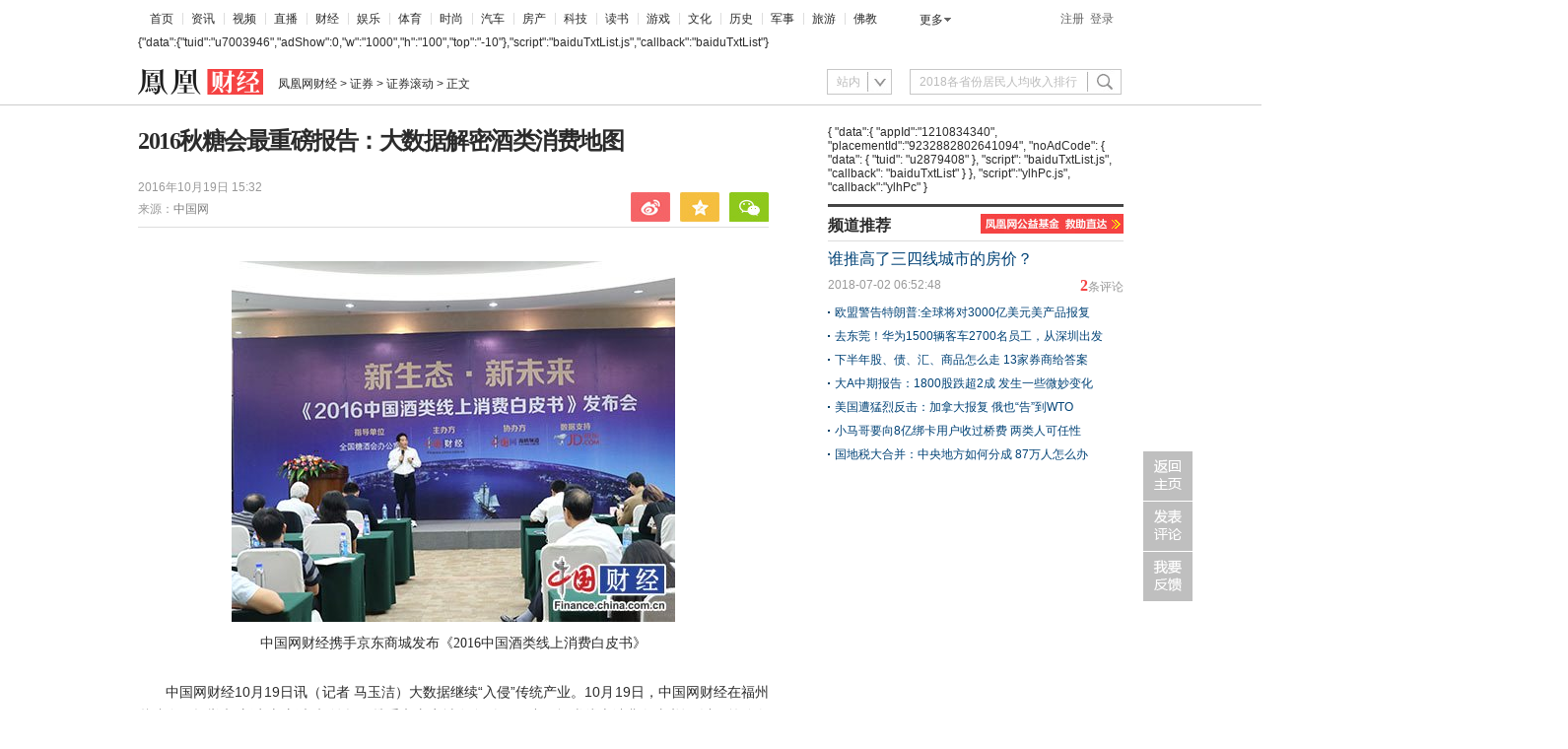

--- FILE ---
content_type: text/html; charset=utf-8
request_url: https://finance.ifeng.com/a/20161019/14948443_0.shtml
body_size: 34215
content:
<!DOCTYPE html>
<html>
<head>
    <!--cmpp:start-->
    <meta charset="utf-8" />
<script src="http://y0.ifengimg.com/base/jQuery/jquery-1.9.1.min.js"></script>

<!--requirejs and glue, base core for components-->
<script src="//y0.ifengimg.com/fe/detail/scripts/base-core_5664eba4.min.js"></script>
    <!--广告代码--><script src="http://m1.ifengimg.com/ifeng/sources/inice_v1.js"></script>
    
        <script src="//y0.ifengimg.com/commonpage/1130/F-RequireJS.min.js"></script>
    <script src="http://p0.ifengimg.com/a98b27eebe4deb98/2016/45/md5.js"></script>
    <script src="http://p0.ifengimg.com/a/2018/0109/antiTheft.js"></script>
<script>
var suffix = device.type === "pc" ? ".pc" : ".mobile";

requirejs.config({
    paths: {
        // 基础模块
        "F": "//y0.ifengimg.com/base/origin/F-amd-1.2.0.min",
        "FM":  "//y0.ifengimg.com/commonpage/1130/F-amd-mobile-1.1.1.min",
        "debug": "//y0.ifengimg.com/commonpage/1130/F-amd-mobile-1.1.0.min",

        // 头部
        'keywords': '//m0.ifengimg.com/keywords',
        "header": "//p3.ifengimg.com/a/2019/0313/header.pc.min",
        "search": "//y0.ifengimg.com/commonpage/1130/header" + suffix + ".min",

        // 轮播图
        "ppt.pc": "//p0.ifengimg.com/fe/zx2/scripts/ppt.pc_b844b957",
        "ppt.mobile": "//y0.ifengimg.com/commonpage/1205/ppt.mobile.min",

        // 视频播放器
        "video.pc": "//p0.ifengimg.com/fe/news_detail/scripts/video_829168ab",
        "video.mobile": "//p1.ifengimg.com/a/2018/1012/o_mobile_new",

        // 评论相关
        "comment.number": "//p2.ifengimg.com/a/2018/0809/comment_number_add1",
        "recommend.comment_number": "//p2.ifengimg.com/a/2018/0809/comment_number_add1",
        "comment.pc": "//y0.ifengimg.com/a/2015/0530/comment.pc.v3.min",
        "comment.mobile": "//y0.ifengimg.com/commonpage/1216/v1/comment.mobile.min",


        // tab切换 推荐 看了还看
        "tabControl.pc": "//y0.ifengimg.com/commonpage/1218/recommend.pc.min",
        "recommend.pc": "//y1.ifengimg.com/a/2015/0519/comment.pc.v2.0519.min",
        "readAndRead": "//y0.ifengimg.com/commonpage/1206/recommend" + suffix + ".min",

        "survey.pc": "//y0.ifengimg.com/commonpage/1203/survey.pc.min",

        //pc端分享(内容分享和划词分享)
        "share.pc": "//p3.ifengimg.com/a/2018/0809/utils.pc.min",
        //移动端分享(内容分享)
        "share.mobile": "//y0.ifengimg.com/commonpage/2014/0612/utils.mobile.min",
        //返回顶部
        "utils": "//p3.ifengimg.com/a/2018/0809/utils.pc.min",
        //48小时点击排行浮动
        "floatIt.pc" : "//p3.ifengimg.com/a/2018/0809/utils.pc.min",
        "picLazy": "//p3.ifengimg.com/a/2018/0809/utils.pc.min",

        // 通用登录
        "public_login": "//y1.ifengimg.com/commonpage/20151202/public_login.min",
        
        "jquery#1.8.1" : "//y1.ifengimg.com/fe/jQuery/jquery-1.8.1.min",
        "getSurveyHtml":"//p0.ifengimg.com/fe/com-survey/scripts/com-box-survey_7adab11c",
        //点赞
        "dianzan":"//p3.ifengimg.com/a/2018/0810/dianzan_554f2bc4"
    },
    waitSeconds: 20,
    shim: {}
});
tasker.runAfterDomReady();
</script>
        <script>
        if (device.type === "mobile") {
            document.write('<link rel="stylesheet" href="//p0.ifengimg.com/a/2017/0210/46d8e7c9e67b115.css"/>');
        } else if (device.type === "pad") {
            document.write('<link rel="stylesheet" href="//p0.ifengimg.com/fe/zx2/styles/ipadV3_c1e41b65.css"/>');
        } else {
            document.write('<link rel="stylesheet" href="//p0.ifengimg.com/a/2018/0809/8d9703308d826b5.css"/>');
        }
</script>
    
<script>
    if( device.type === "mobile" ){
        var nowUrl = window.location.href;
        if( nowUrl.indexOf('finance.ifeng.com') != -1 ){
            var num1 = nowUrl.split('//');
            var num2 = num1[1].split('/');
            var num3 = num2[3].split('_0');
            var numArt = num3[0];
            var hrefPa1 = 'i'+num2[0];
            var hrefNew = "http://" + hrefPa1 +'/' + numArt + '/news.shtml?srctag=pc2m';
            window.open(hrefNew,'_self');
        } 
    }
</script>
    <title>2016秋糖会最重磅报告：大数据解密酒类消费地图_凤凰财经</title>
    <meta name="keywords" content="大数据,京东,酒类,财经" />
    <meta name="description" content="中国网财经10月19日讯（记者 马玉洁）大数据继续“入侵”传统产业。10月19日，中国网财经在福州秋糖会现场举办“新生态·新未来”论坛，携手京东商城发布《2016中国酒类线上消费白皮书》(以下简称白皮书)，用大数据解密酒类消费地图，同时对行业未来发展趋势做出分析。" />
    <meta name="og: webtype" content="news" />
    <meta property="og:url" content="http://finance.ifeng.com/a/20161019/14948443_0.shtml" />
    <meta property="og:title" content="2016秋糖会最重磅报告：大数据解密酒类消费地图" />
    <meta property="og:description" content="中国网财经10月19日讯（记者 马玉洁）大数据继续“入侵”传统产业。10月19日，中国网财经在福州秋糖会现场举办“新生态·新未来”论坛，携手京东商城发布《2016中国酒类线上消费白皮书》(以下简称白皮书)，用大数据解密酒类消费地图，同时对行业未来发展趋势做出分析。"/>
    <meta name="og:time " content="1476862379" />
    <meta name="og:category " content="凤凰财经" />
    <meta property="og:image" content="http://p1.ifengimg.com/cmpp/2016/10/19/15/260298a2-c70d-43b4-b7cf-71b70dba5142_size38_w450_h366.jpg" />
    <meta name="og: img_slide" content=""/>
    <meta name="og: img_video" content=""/>
    <meta name="viewport" content="width=device-width, initial-scale=1.0, minimum-scale=1.0, maximum-scale=1.0, user-scalable=0" />
    <meta http-equiv="mobile-agent" content="format=html5;url=http://i.ifeng.com/ifengurl.f?vt=5&ch=rj_bd_me&url=http://finance.ifeng.com/a/20161019/14948443_0.shtml" />
    <meta http-equiv="mobile-agent" content="format=xhtml;url=http://i.ifeng.com/ifengurl.f?vt=2&ch=rj_bd_me&url=http://finance.ifeng.com/a/20161019/14948443_0.shtml" />

       
    <script>
        // @TODO: 全局参数
        define("detail", [], function () {
            return {
                "docName": "2016秋糖会最重磅报告：大数据解密酒类消费地图",
                "docUrl": "http://finance.ifeng.com/a/20161019/14948443_0.shtml",
                "summary": "中国网财经10月19日讯（记者 马玉洁）大数据继续“入侵”传统产业。10月19日，中国网财经在福州秋糖会现场举办“新生态·新未来”论坛，携手京东商城发布《2016中国酒类线上消费白皮书》(以下简称白皮书)，用大数据解密酒类消费地图，同时对行业未来发展趋势做出分析。",
                "skey":"BD8070",
                "image": "http://p1.ifengimg.com/cmpp/2016/10/19/15/260298a2-c70d-43b4-b7cf-71b70dba5142_size38_w450_h366.jpg",
                "channelTitle": "财经"        };
        });
    </script>
    <meta http-equiv="Cache-Control" content="no-transform " />
<script src="//p3.ifengimg.com/a/2018/0821/inice_v1.js"></script>
    <script src="//p0.ifengimg.com/a/2018/0730/https/fa.min.js"></script>
    <script>
    if (device.type !== "pc") {
        define('renderCommentCount', [], function () {
            return function (num1, num2,num3) {
                var doms = document.querySelectorAll(".js_commentCount");
                if(!num3 == 0 && !num1 ){//关闭评论并删除评论内容
                    for (var i = 0, iLen = doms.length; i < iLen; i++) {
                        doms[i].hide()
                    }
                    return false;
                }else{
                    window["__commentCount"] = [num1, num2];
                    for ( i = 0; i < iLen; i++) {
                        doms[i].innerHTML = '<span class="ss_none"><em>' + num2 + '</em>人参与</span><em>' +
                            num1 + '</em><span class="ss_none">评论</span>';
                    }
                }
            };
        });

        define("jumpToCommentView", ["detail"], function (detail) {

            var skey = detail.skey ? '&skey=' + encodeURIComponent(detail.skey) : "";
            var speUrl = detail.speUrl ? 'speUrl=' + encodeURIComponent(detail.speUrl) : "";
            var url = 'http://gentie.ifeng.com/view.html';
            url = url + "?docName=" + encodeURIComponent(detail.docName) +
                '&docUrl=' + encodeURIComponent(detail.commentUrl) + skey + speUrl;
            return function () {
                window.open(url, "comment", "");
            }
        });

        creatTasker("auto", ["FM", "detail", "renderCommentCount"], function (F, detail, renderCommentCount) {
            var commentCountUrl = '//comment.ifeng.com/get.php';

            if (typeof __commentCount !== "undefined") {
                renderCommentCount(__commentCount[0], __commentCount[1]);
            } else {
                F.jsonp({
                    url: commentCountUrl,
                    data: {
                        doc_url: detail.commentUrl,
                        format:'js',
                        job:1,
                        callback:'callbackGetFastCommentCount'
                    },
                    cache:true,
                    callback: "callbackGetFastCommentCount",
                    success: function (cmtJson) {
                        renderCommentCount(cmtJson.count, cmtJson.join_count,cmtJson.allow_comment);
                    }
                });
            }
        }, "next", "获取评论数");
    } else {
        creatTasker("auto", ["comment.number", "detail"], function (commentNumber, detail) {
            var detailNew = {
                "docName": detail.docName,
                "docUrl": detail.commentUrl || detail.docUrl,
                "skey":detail.skey,
                "pcUrl":detail.docUrl
            };
            
            commentNumber(detailNew);
        }, "next", "当前位置获取评论数");
        creatTasker("auto", ["recommend.comment_number"], function (commentNumber) {
            commentNumber();
        }, "next", "推荐位置获取评论数");
    }
</script>
<!--临时添加,给统计用-->
<!--临时添加,给统计用-->
    <!--cmpp:end-->
</head>
<body>
  <img src="http://y3.ifengimg.com/a/2016/0414/ab605e5e0631dd6size71_w300_h300.jpg" style="width:0; height:0; display: block;">
<!--header重要注释误删begin-->
<script src="//y0.ifengimg.com/commonpage/1130/F-RequireJS.min.js"></script> 
<link rel="stylesheet" href="//p0.ifengimg.com/fe/zx2/styles/header_90cc09ce.css"/>
<!--180202a begin-->
<style>
/*登陆后*/
    .LoginAfter {
        float: right;
        margin-top:6px;
        width:140px;
        font-family: microsoft yahei;
        font-size: 12px;
    }
    
    .LoginAfter a {
        color: #333;
    }
    .LoginAfterName{
        width:125px; 
        display: block;
    }
    .LoginAfterName #theLogName{ float: left; width:85px;text-align: right;text-overflow:ellipsis;overflow:hidden;white-space:nowrap}
    .LoginAfterName #logNameSpan{
        color: #004276;
        background: url(//p1.ifengimg.com/ifeng/ifeng-index/20160122/spritesize47_w1000_h2000.png) no-repeat;
        padding: 5px 8px;
        display: block;
        background-position: 6px -198px;
        float:left;
        
    }
    .LoginAfterName:hover {
        color: #f54343;
        text-decoration: none;
    }
    
    .LoginAfter a.logout {
        color: #333;
        background: none;
        padding-left:5px;
        float: left;
    }
    
    .LoginAfter a.logout:hover {
        color: #f54343;
    }
    
    .LoginAfter ul {
        border: 1px solid #dedede;
        position: absolute;
        top:32px;
        right: 42px;
        background: #fff;
        padding: 0 12px;
        z-index: 99;
    }
    
    .LoginAfter ul li {
        padding: 7px 0 10px;
        background:red url(//p1.ifengimg.com/ifeng/ifeng-index/20160122/spritesize47_w1000_h2000.png) no-repeat -500px -68px;

    }
    .LoginAfter ul li a:hover{color: #f54343; text-decoration: none;}
    .BgNone {
        background: none!important;
    }
    #logName:hover{ color: #f54343;}
</style>
<!--180202a end-->
<div class="h_mainNavNew cDGray h_mainNav" id="f-header">
    <ul class="list_menu">
        <li style="background:none; padding-left:2px;"><a href="//www.ifeng.com/" target="_blank">首页</a></li>
        
            <li><a href="//news.ifeng.com/" target="_blank">资讯</a></li>
            
            <li><a href="//v.ifeng.com/" target="_blank">视频</a></li>
                    
            <li><a href="//zhibo.ifeng.com/" target="_blank">直播</a></li>
        
            <li><a href="//finance.ifeng.com/" target="_blank">财经</a></li>
        
            <li><a href="//ent.ifeng.com/" target="_blank">娱乐</a></li>
        
            <li><a href="//sports.ifeng.com/" target="_blank">体育</a></li>
        
            <li><a href="//fashion.ifeng.com/" target="_blank">时尚</a></li>
        
            <li><a href="//auto.ifeng.com/" target="_blank">汽车</a></li>
        
            <li><a href="//house.ifeng.com/" target="_blank">房产</a></li>
        
            <li><a href="//tech.ifeng.com/" target="_blank">科技</a></li>
        
            <li><a href="//book.ifeng.com/" target="_blank">读书</a></li>
        
            <li><a href="//games.ifeng.com/" target="_blank">游戏</a></li>
        
            <li><a href="//culture.ifeng.com/" target="_blank">文化</a></li>
        
            <li><a href="//news.ifeng.com/history/" target="_blank">历史</a></li>
        
            <li><a href="//news.ifeng.com/mil/" target="_blank">军事</a></li>
      
            <li><a href="//travel.ifeng.com/" target="_blank">旅游</a></li>     
        
            <li><a href="//fo.ifeng.com/" target="_blank">佛教</a></li>

    </ul>
    <div class="morehNew" id="f-more">
        <ul>
            <li>
                <a href="//www.ifeng.com/daohang/" target="_blank">更多</a>
                <ul id="f-more-box">
  
 
                        
                  
                        <li><a href="//guoxue.ifeng.com/" target="_blank">国学</a></li>
                    
                        <li><a href="//tech.ifeng.com/digi/" target="_blank">数码</a></li>
                   
                    
                        <li><a href="//home.ifeng.com/" target="_blank">家居</a></li>
                        
                        <li><a href="//cp.ifeng.com/?aid=45" target="_blank">彩票</a></li>
                    
                        <li><a href="//gongyi.ifeng.com/" target="_blank">公益</a></li>
                        
                        <li><a href="//jiu.ifeng.com/" target="_blank">酒业</a></li>
                    
                      
                </ul>
            </li>
        </ul>
    </div>
    <div class="login" id="f-login-none">
        <a href="//id.ifeng.com/user/register/" target="_blank" id="register">注册</a><a class="f-login" style="cursor:pointer;" id='btnSwapLogin' data-role="f-login">登录</a>
    </div>
    <!--180202a begin-->
     <div class="LoginAfter fl" id="welcome"></div>
     <!--180202a end-->
</div>
<script> 
requirejs.config({
        paths: {
            // 通用登录
            "F": "//y0.ifengimg.com/base/origin/F-amd-1.2.0.min",
            "public_login": "//p3.ifengimg.com/a/2018/0809/public_login.min",
            "header":"//p1.ifengimg.com/a/2018/0809/header"
        },
        waitSeconds: 20,
        shim: {}
});
require(['header'],function(init){
    if(typeof init == 'function'){
       init()
    }else{
       init.init();
    }
})
</script>
<script src="//m3.ifengimg.com/a/2015/0129/f.header.js"></script>
<!--header重要注释误删end-->

    <div class="pic1000 ss_none">
            
<!--s_finance_content_ad_head_1000x90 2018.10.15 17:35:17-->

<script type='text/javascript'>
if(INice.getCookie('prov') == '9999'){
var googletag = googletag || {};
googletag.cmd = googletag.cmd || [];
(function() {
var gads = document.createElement('script');
gads.async = true;
gads.type = 'text/javascript';
var useSSL = 'https:' == document.location.protocol;
gads.src = (useSSL ? 'https:' : 'http:') + 
'//www.googletagservices.com/tag/js/gpt.js';
var node = document.getElementsByTagName('script')[0];
node.parentNode.insertBefore(gads, node);
})();
}
</script>

<script type='text/javascript'>
if(INice.getCookie('prov') == '9999'){
googletag.cmd.push(function() {
googletag.defineSlot('/51332160/s_finance_content_ad_button_01_336x280', [300, 250], 'div-gpt-ad-1403944084159-0').addService(googletag.pubads());
googletag.defineSlot('/51332160/s_finance_content_ad_button_02_336x280', [300, 250], 'div-gpt-ad-1403944084159-1').addService(googletag.pubads());
googletag.defineSlot('/51332160/s_finance_content_ad_head_1000x90', [1000, 90], 'div-gpt-ad-1403944084159-3').addService(googletag.pubads());
googletag.pubads().enableSingleRequest();
googletag.enableServices();
});
}
</script>
<div id="padhide_468">
<!--!{
       data: {
           "aids" : [{"ap" : "183", "w" : "1000", "h" : "90","res" : "1"}]
       },
       preload: '',
       callback: 'function(elm, data) {IfengAmgr.show(elm,data);}'
      }!--><script>    
iis3_config = {
					"aids" : [
						{"ap" : "183", "w" : "1000", "h" : "90","res" : "1"}
					],
					"mode" : "1"					
				  };
</script>
<script src="https://c0.ifengimg.com/iis/iis_v3_0.js"></script></div>
<script language="javascript">
    try {if(iNiceBrowser.IPAD){document.getElementById("padhide_468").style.display = "none";}}catch(e){;}
</script>
<!--/s_finance_content_ad_head_1000x90-->

    </div>

<div class="searchDiv01 ss_block ipad_block">
    <div class="theLogo01">
        <div class="theCurrent01 cDGray">
            <div class="ss_block nav_bg ipad_block"></div>
            <a href="http://finance.ifeng.com/">凤凰财经</a> &gt; <a href='http://finance.ifeng.com/stock/index.shtml' target='_blank'>证券</a>
        </div>
    </div>
    <div class="djtc" id="djtc">
        <a href="javascript:void(0);">
            <img src="http://y2.ifengimg.com/2f884665881596e4/2015/20/d_07.gif">
        </a>
    </div>
    <div class="xsj" id="xsj"></div>
</div>
<div class="searchDiv02 js_titleName ss_none">
    <div class="theLogo">
        <a href="http://finance.ifeng.com/" target="_blank"><img src="http://y2.ifengimg.com/a/2015/0715/logo_finance_z.gif" alt="凤凰网财经" id="theChannelLogo" width="127" height="26" /></a>
        <div class="theCurrent cDGray js_crumb">
            <div class="ss_block nav_bg"></div>
            <a href="http://finance.ifeng.com/">凤凰网财经</a> &gt; <a href='http://finance.ifeng.com/stock/index.shtml' target='_blank'>证券</a> &gt; <a href='http://finance.ifeng.com/cmppdyn/106/126/1/dynlist.html' target='_blank'>证券滚动</a> &gt; 正文
        </div>
    </div>
    
            
<!--s_finance_content_ad_label_pdgm_120x25 2018.09.04 17:28:14-->
<script type="text/javascript">try{aptracker.add(3040);}catch(e){}</script>


<div id="padhide_1001"><script>    
iis3_config = {
					"aids" : [
						{"ap" : "3040", "w" : "120", "h" : "25","res" : "1"}
					],
					"mode" : "1"					
				  };
</script>
<script src="https://c0.ifengimg.com/iis/iis_v3_0.js"></script>
</div>
<script language="javascript">
    try {if(iNiceBrowser.IPAD){document.getElementById("padhide_1001").style.display = "none";}}catch(e){;}
</script>


<script src="http://secure.insightexpressai.com/adServer/adServerESI.aspx?bannerID=1220386&rnd=[INSERT_CACHEBUSTER_HERE]"></script>

<!--/s_finance_content_ad_label_pdgm_120x25-->

        <div class="navFind" id="js_search" style="position: relative; z-index: 80;">
            <script>
                // @TODO: 搜索功能
                if(device.type === "pc") {
                    creatTasker(6, ["search"], function(Search) {
                        Search.init({id: 'js_search'});
                    }, "next", "搜索");
                }
            </script>            
        </div>
    
</div>
<div class="space40 bd_top ipad_block"></div>
<div class="s_title" id="s_title" style="display: none;">
    <ul class="iph clearfix">
        <li><a href="http://i.ifeng.com/news/newsi?dh=touch&vt=5&mid=8lmx4O">新闻</a></li>
        <li><a href="http://i.ifeng.com/mil/mili?dh=touch&vt=5&mid=8lmx4O">军事</a></li>
        <li><a href="http://i.ifeng.com/ent/enti?vt=5&dh=touch&mid=8lmx4O">娱乐</a></li>
        <li><a href="http://i.ifeng.com/sports/sportsi?vt=5&dh=touch&mid=8lmx4O">体育</a></li>
        <li><a href="http://i.ifeng.com/finance/financei?vt=5&dh=touch&mid=8lmx4O">财经</a></li>
        <li><a href="http://i.ifeng.com/tech/techi?vt=5&dh=touch&mid=8lmx4O">科技</a></li>
        <li><a href="http://i.ifeng.com/news/history/historyi?vt=5&mid=8lmx4O">历史</a></li>
        <li><a href="http://i.ifeng.com/lady/ladyi?vt=5&mid=8lmx4O">时尚</a></li>
        <li><a href="http://i.ifeng.com/auto/autoi?vt=5&mid=8lmx4O">汽车</a></li>
        <li><a href="http://i.ifeng.com/video/vifeng?vt=5&mid=8lmx4O">视频</a></li>
        <li><a href="http://i.ifeng.com/book/dshome2?vt=5&mid=8lmx4O">读书</a></li>
        <li><a href="http://g.ifeng.com/?vt=5&mid=8lmx4O">游戏</a></li>
        <li><a href="http://i.ifeng.com/house/housei?vt=5&mid=8lmx4O">房产</a></li>
        <li><a href="http://cp.ifeng.com/?aid=45">彩票</a></li>
        <li><a href="http://diantai.ifeng.com/">FM</a></li>
        <li><a href="http://news.ifeng.com/app/special-api/new-list/ifeng/ifeng_client_spread/?vt=5&mid=8lmx4O">App</a></li>
    </ul>
    <ul class="ipa clearfix">
        <li><a href="http://www.ifeng.com/">首页</a></li>
        <li><a href="http://news.ifeng.com/">资讯</a></li>
        <li><a href="http://finance.ifeng.com/">财经</a></li>
        <li><a href="http://ent.ifeng.com/">娱乐</a></li>
        <li><a href="http://sports.ifeng.com/">体育</a></li>
        <li><a href="http://fashion.ifeng.com/">时尚</a></li>
        <li><a href="http://auto.ifeng.com/">汽车</a></li>
        <li><a href="http://house.ifeng.com/">房产</a></li>
        <li><a href="http://tech.ifeng.com/">科技</a></li>
        <li><a href="http://book.ifeng.com/">读书</a></li>
        <li><a href="http://edu.ifeng.com/">教育</a></li>
        <li><a href="http://culture.ifeng.com/">文化</a></li>
        <li><a href="http://news.ifeng.com/history/">历史</a></li>
        <li><a href="http://news.ifeng.com/mil/">军事</a></li>
        <li><a href="http://blog.ifeng.com/">博客</a></li>
        <li><a href="http://gongyi.ifeng.com/">公益</a></li>
        <li><a href="http://fo.ifeng.com/">佛教</a></li>
        <li><a href="http://www.ifeng.com/daohang/">更多</a></li>
    </ul>
</div>
<script language="javascript" type="text/javascript">
    if(device.type !== "pc") {
            creatTasker("auto", ["FM"], function(F) {
                var navBtn = F.one('djtc');
                var navItems = F.one('s_title');
                var xsj = F.one('xsj');

                F.tap(navBtn, function(e) {
                    if(navItems.style.display !== 'block') {
                        navItems.style.display = 'block';
                        xsj.style.display = 'block';
                    } else {
                        navItems.style.display = 'none';
                        xsj.style.display = 'none';
                    }
                });
        }, "next", "mobile端导航栏");
    }
</script>
<div class="space43"></div>
<div itemscope itemtype="http://schema.org/NewsArticle" class="main">
<div class="left">
<div id="artical">
<!--[if IE]><![endif]-->
<h1 itemprop="headline" id="artical_topic">2016秋糖会最重磅报告：大数据解密酒类消费地图</h1>
<div id="artical_sth" class="clearfix">
    <p class="p_time">
        <span itemprop="datePublished" class="ss01">2016年10月19日 15:32</span><br /> 
        <span class="ss02">来源：</span><span itemprop="publisher" itemscope itemtype="http://schema.org/Organization"><span itemprop="name" class="ss03"><a href="http://finance.china.com.cn/news/20161019/3946271.shtml" itemprop="isBasedOnUrl" target="_blank" ref="nofollow">中国网</a></span></span>        
    </p>
    
        <div class="share ipad_block" style="z-index:1000;">
    <iframe class="miniseebox js_weixin_iframe"  frameborder="0" scrolling="no" style="width:232px; height:0px; position:absolute; left: -37px; bottom: 42px;z-index:102;" src="about:blank"></iframe>
    <div style="width: 232px; height: 0px; position: absolute; left: -37px; bottom: 30px; z-index: 103; overflow: hidden;" class="js_weixin">
        <div class="ts_wx" style="background:url(//y0.ifengimg.com/commonpage/0304/arrow.gif); height:112px; cursor: auto; z-index: 1000; ">
            <div style="position:relative; padding:6px;z-index: 1000;height: 100%; width: 100%;">
                <img src="//h2.ifengimg.com/0f56ee67a4c375c2/2013/1106/indeccode.png" style="width:86px; height:86px; float:left; margin-right:14px;" class="js_wx_qrcod"/>
                <p style=" line-height:24px; color:#666; font-size:12px; width:auto; padding-top:12px;">用微信扫描二维码<br/>分享至好友和朋友圈</p>
                <div style="position:absolute; left:212px; top:0; width:20px; height:20px;display:block;z-index:104; cursor:pointer;" class="js_wx_close"></div>
            </div>
        </div>
    </div>
    <div class="bdshare_t bds_tools get-codes-bdshare share-bar-btn1">
        <a class="bds_tsina js_content_share_btn" data-type="sina"></a>
        <a class="bds_qzone js_content_share_btn" data-type="qqZone"></a>
        <a class="bds_twx js_content_share_btn" data-type="weixin"></a>
    </div>
</div>
        <div class="box03" id="js_comment_box03" style="display: none">
    <h5 class="cmt js_commentCount" id="js_commentCount_top">
         <span class="ss_none">
         <a href="javascript:void(0);" target="_blank" class="js_joinUrl js_peopleNumber"><em class="js_joinNum"></em><span>人参与</span></a>
         </span>
        <a href="javascript:void(0);" target="_blank" class="js_cmtUrl js_commentNumber"><em class="js_cmtNum"></em><span class="ss_none">评论</span></a>
    </h5>
    <script>
        // @TODO: 当前位置获取评论数
        if (device.type !== "pc") {
            creatTasker("auto", ["FM", "renderCommentCount", "jumpToCommentView"], function(F, renderCommentCount, jumpToCommentView) {
                if (typeof __commentCount !== "undefined") {
                    renderCommentCount(__commentCount[0], __commentCount[1]);
                }
                F.tap(F.one("js_commentCount_top"), function () {
                    jumpToCommentView();
                });
            }, "next", "当前位置获取评论数");
        } else if (typeof window['PEOPLE_NUMBER'] !== "undefined") {
            document.getElementById("js_comment_box03").style.display= "block";
            document.getElementById("js_commentCount_top").getElementsByTagName("em")[0].innerHTML = window['PEOPLE_NUMBER'];
            document.getElementById("js_commentCount_top").getElementsByTagName("em")[1].innerHTML = window['COMMENT_NUMBER'];
        }
    </script>
</div>
    
</div>
<div class="line01"></div>
<div id="artical_real" class="js_img_share_area">
    <div class="dy_box ss_none">
        <div class="bg_top"><span></span></div>
        <p>中国网财经10月19日讯（记者 马玉洁）大数据继续“入侵”传统产业。10月19日，中国网财经在福州秋糖会现场举办“新生态·新未来”论坛，携手京东商城发布《2016中国酒类线上消费白皮书》(以下简称白皮书)，用大数据解密酒类消费地图，同时对行业未来发展趋势做出分析。</p>
        <div class="bg_bottom"><span></span></div>
    </div>
    <div id="main_content" class="js_selection_area">
        <p class="detailPic"><Img alt="中国网财经携手京东商城发布《2016中国酒类线上消费白皮书》" src='http://p1.ifengimg.com/cmpp/2016/10/19/15/260298a2-c70d-43b4-b7cf-71b70dba5142_size38_w450_h366.jpg' ></p><p class="picIntro"><span>中国网财经携手京东商城发布《2016中国酒类线上消费白皮书》</span></p><p>中国网财经10月19日讯（记者 马玉洁）大数据继续“入侵”传统产业。10月19日，中国网财经在福州秋糖会现场举办“新生态·新未来”论坛，携手京东商城发布《2016中国酒类线上消费白皮书》(以下简称白皮书)，用大数据解密酒类消费地图，同时对<a href="http://auto.ifeng.com/hangye/" target="_blank"><font color="#004276">行业</font></a>未来发展趋势做出分析。</p><p>白皮书显示，近年来居民收入快速增长，中国酒水市场发展整体规模稳步上升。新兴中产阶级崛起，消费结构从生存型消费向享受型、发展型消费转变，消费升级推动线上酒水发展，2015年酒类电商行业交易规模达到180亿。各酒类线上销售额均呈快速增长之势，白酒占据消费市场，葡萄酒、洋酒、啤酒增速加快，黄酒/养生酒、收藏酒/陈年老酒处于起步阶段。</p><p>消费地图：华北华东表现强势 华南购买洋酒比例高</p><p>白皮书显示，中国酒水消费呈现出鲜明地理特色。分区域来看，华北、华东酒水线上消费整体表现强势，华南区域购买洋酒比例显著高于其他区域。同时，五线、六线城市酒类销售额全面超越一线、二线城市。白皮书指出，这是由于五、六线城市的酒类市场渠道比较繁杂，需要正品优质的购买渠道所致。</p><p class="detailPic"><Img alt="　　酒类地图1 资料来源：京东大数据平台 图片来源：中国网财经" src='http://p2.ifengimg.com/cmpp/2016/10/19/15/b5af6d09-de19-43d2-bcfe-27a12ed9513c_size36_w488_h286.jpg' ></p><p class="picIntro"><span>　　酒类地图1 资料来源：京东大数据平台 图片来源：中国网财经</span></p><p>酒类整体销售额前五位的省份分别为：广东、江苏、北京、山东、四川。其中，白酒销售额最高的五大城市为泸州、信阳、宜宾、日照和菏泽，分布于白酒消费大省四川、河南和山东；啤酒销售额最高的为湛江、哈尔滨、鞍山、<a href="http://app.travel.ifeng.com/city_detail_286" target="_blank"><font color="#004276">大连</font></a>、沈阳，除了湛江都位于东三省；烟台、绍兴、江门、常德和茂名则为葡萄酒销售最高的城市。</p><p class="detailPic"><Img alt="　　酒类地图2 资料来源：京东大数据平台 图片来源：中国网财经" src='http://p0.ifengimg.com/cmpp/2016/10/19/15/90397374-0837-4e5d-a208-6eb344c1d4de_size32_w490_h283.JPG' ></p><p class="picIntro"><span>　　酒类地图2 资料来源：京东大数据平台 图片来源：中国网财经</span></p><p>四川白酒占半壁江山 进口葡萄酒销售额是国产六倍</p><p>白酒方面，度数上，50度以上度数的白酒优势明显，占据销售的80%；香型上，浓香型为主要消费品类，占58%，其次为酱香型，占29%；产地上，四川产的白酒更受欢迎，占49%；价格分布上，599元以下、600-999元的白酒分别占总销量的45%和28%。</p><p class="detailPic"><Img alt="　　白酒品类消费特点 资料来源：京东大数据平台 图片来源：中国网财经" src='http://p2.ifengimg.com/cmpp/2016/10/19/15/5255b368-c6f4-4d1b-861f-6d8235577cd7_size34_w487_h284.jpg' ></p><p class="picIntro"><span>　　白酒品类消费特点 资料来源：京东大数据平台 图片来源：中国网财经</span></p><p>葡萄酒方面，90%的销量来自红葡萄酒；499元以下的葡萄酒更受欢迎，占据67%的销量；原产国上，法国、<a href="http://app.travel.ifeng.com/country_76" target="_blank"><font color="#004276">澳大利亚</font></a>分列前两位，销量分别占44%和18%，国产葡萄酒位于第三，为14%。值得一提的是，进口葡萄酒的销售额是国产葡萄酒的近六倍。</p><p class="detailPic"><Img alt="　　葡萄酒品类消费特点 资料来源：京东大数据平台 图片来源：中国网财经" src='http://p2.ifengimg.com/cmpp/2016/10/19/15/0c9d7e54-a389-44dd-bbd9-a75ee09a652e_size35_w490_h281.JPG' ></p><p class="picIntro"><span>　　葡萄酒品类消费特点 资料来源：京东大数据平台 图片来源：中国网财经</span></p><p>啤酒方面，黄啤、白啤、黑啤更受消费者喜爱；进口啤酒中，来自德国的啤酒占比最高，达到52%；进口啤酒的销售额为国产啤酒的二倍。</p><p class="detailPic"><Img alt="　　啤酒品类消费特点 资料来源：京东大数据平台 图片来源：中国网财经" src='http://p2.ifengimg.com/cmpp/2016/10/19/15/944bba0f-e82e-49f4-b39a-0b3eea5dc7eb_size36_w491_h286.JPG' ></p><p class="picIntro"><span>　　啤酒品类消费特点 资料来源：京东大数据平台 图片来源：中国网财经</span></p><p>另外，洋酒方面，威士忌、白兰地/干邑销售额占比较高；来自法国和英国的洋酒销售额较高，总和占比接近70%。</p><p class="detailPic"><Img alt="　　洋酒品类消费特点 资料来源：京东大数据平台 图片来源：中国网财经" src='http://p3.ifengimg.com/cmpp/2016/10/19/15/86bf78c5-d79f-4cc3-9ce5-72aba6cf7220_size32_w490_h282.JPG' ></p><p class="picIntro"><span>　　洋酒品类消费特点 资料来源：京东大数据平台 图片来源：中国网财经</span></p><p>消费者画像：80后是主力购买人群 酒类消费者多目标明确</p><p>白皮书对线上酒水消费者进行了精准“画像”。从性别看，男性消费者比例更高，而女性消费者更爱购买葡萄酒、黄酒/养生酒；年龄上，80后是主力购买人群，其次为70后、60后。同时，超过80%的消费者选择在移动端购买酒类。</p><p>数据显示，酒类消费者将评论作为购买决策的重要参考，高度敏感和轻度敏感用户分别占39%和27%。与全站用户相比，酒类的目标明确型消费者占比更高。此外，在购买酒类的消费者中，还爱购买休闲食品、粮油调味、清洁用品、饮料冲调等产品。</p><p>除上述内容，白皮书还对于酒水消费的发展趋势做出解读，酒水消费将朝着越来越年轻，越来越高端，品牌越来越集中，区域越来越集中的方向发展。 <span class="ifengLogo"><a href="http://www.ifeng.com/" target="_blank"><img src="http://p2.ifengimg.com/a/2016/0810/204c433878d5cf9size1_w16_h16.png" /></a></span></p>
    </div>
</div>
<!-- !!!二维码区域!!! -->
<div class="box02" style="height:214px;text-align:center">
    <img src="http://p3.ifengimg.com/a/2016/1011/2a5a00c0bf16371size80_w160_h214.png">
</div>
<style type="text/css">
.box02{margin-bottom: 25px;}
.box02 img{height: 100%;}
</style>
<style type="text/css">
.next{ background:none; padding-top:55px;position:relative;}/*151118a*/
</style>

<div class="an">
    <div class="ss_block page_bg ipad_none"></div>
    <div class="next">
                    
<!--s_finance_content_ad_fenye 2018.09.04 17:28:14-->
<script type="text/javascript">try{aptracker.add(5807);}catch(e){}</script>


<div id="padhide_1953"><script>    
iis3_config = {
					"aids" : [
						{"ap" : "5807", "w" : "630", "h" : "95","res" : "1"}
					],
					"mode" : "1"					
				  };
</script>
<script src="https://c0.ifengimg.com/iis/iis_v3_0.js"></script>
</div>
<script language="javascript">
try {if(iNiceBrowser.IPAD){document.getElementById("padhide_1953").parentNode.parentNode.style.cssText = "background:none;height:auto;";document.getElementById("padhide_1953").parentNode.style.paddingBottom = 0;}}catch(e){}
</script>
<div id="anFromAdv" class="an" style="display:none;"></div>

<script>
function myAttachEventfunction(obj, evt, fn) {
    if (obj.addEventListener) {
        obj.addEventListener(evt, fn, false);
    } else if (obj.attachEvent) {
        obj.attachEvent("on" + evt, fn);
    } else {
	obj["on" + evt] = fn;
    }
}
function getElementsByClassName(parentElement,tagName,className){
	var elements=parentElement.getElementsByTagName(tagName);
	var result=[];
	for( var i=0;i<elements.length;i++)
		if((" "+elements[i].className+" ").indexOf(" "+className+" ")!=-1)
			result.push(elements[i]);
	return result;
}
function toCheckAnExist(){
    var anDiv = getElementsByClassName(document,'div','an');
	if(typeof anDiv[1] == 'undefined'){
		document.getElementById('anFromAdv').style.display='';
	}
}
myAttachEventfunction(window,'load',toCheckAnExist);
</script>



<!--/s_finance_content_ad_fenye-->

        
        <div class="nextWrap">
        
        </div>
    </div>
    <script>
        // 点击图片进入下一页
        var currentPage = 1,
                pageCount = 1,
                url = "http://finance.ifeng.com/a/20161019/14948443_0.shtml";

        if(currentPage < pageCount) {
            var nextUrl = url.replace(/(_)(\d+)(\.shtml)/, '$1' + currentPage + '$3');

            if(device.type === "pc") {
                creatTasker("auto", ["F"], function(F) {
                    var imgDom = F.query('#main_content .detailPic')[0];
                    var imgHtml = F.html(imgDom);
                    if(imgHtml && imgHtml !== '' && !F.find(imgDom, 'a').length) {
                        var imgArr = imgHtml.split('>');
                        //console.log('imgArr:' + imgArr[1]);
                        F.html(imgDom, '<a href="'+nextUrl+'">' + imgArr[0] + '></a>');
                    }

                }, "next", "pc图片点击事件");
            } else {
                creatTasker("auto", ["FM"], function(F) {
                    var contentDom = F.one('main_content');
                    var imgDom = contentDom.querySelector('.detailPic');
                    if(imgDom) {
                        var imgHtml = imgDom.innerHTML;
                        if(imgHtml && imgHtml !== ''  && !imgDom.querySelector('a')) {

                            var imgArr = imgHtml.split('>');
                            imgDom.innerHTML = '<a href="'+nextUrl+'">' + imgArr[0] + '></a>';
                        }
                    }

                }, "next", "mobile图片点击事件");
            }
        }
    </script>
</div>
<div class="artical_line ss_none"></div>
<div class="relateNews  ipad_block">
    <!--相关推荐-->
    
    
    
    <div id="editor_name" style="display:none;">robot</div>
    <div id="js_readAndRead" style="display:none;">
	<h4>看过本文章的人还看过：</h4>
	<div class="js_readList"></div>
	<script type="text/javascript">
    if (device.type === "pc") {
        creatTasker(9, ["F"], function (F) {
            var top = F.offset(F.parent(F.query("#js_readAndRead"))).top - F.height(window);
            var commentLoad = false;
            var readAndReadIt = function () {
                commentLoad = true;
                creatTasker("auto", ["readAndRead"], function (readAndRead) {
                    var read = new readAndRead;
                    read.init('#js_readAndRead', 'http://personal.irecommend.ifeng.com/article.php', 3);
                }, "next", "看过还看-pc");                                        
            };
            if (F.scrollTop(window) > top) {
                readAndReadIt();
            } else {
                F.on(window, "scroll", function () {
                    if (commentLoad === false) {
                        top = F.offset(F.parent(F.query("#js_readAndRead"))).top - F.height(window);
                        if (F.scrollTop(window) > top) {
                            readAndReadIt();
                        }
                    }
                });
            }

        }, "next", "延迟加看了还看-PC");
    } else if (device.type === "pad") {
        creatTasker(9, ["FM"], function (F) {
            var top = F.one("js_readAndRead").parentNode.getBoundingClientRect().top + document.body.scrollTop - window.innerHeight;
            var commentLoad = false;
            var readAndReadIt = function () {
                commentLoad = true;
                creatTasker("auto", ["readAndRead"], function (readAndRead) {
                    var read = new readAndRead;
                    read.init('#js_readAndRead', 'http://personal.irecommend.ifeng.com/article.php', 3);
                }, "next", "看过还看-pad");
            };
            if (document.body.scrollTop > top) {
                readAndReadIt();
            } else {
                F.addEvent(window, "scroll", function () {
                    if (commentLoad === false) {
                        top = F.one("js_readAndRead").parentNode.getBoundingClientRect().top + document.body.scrollTop - window.innerHeight;
                        if (document.body.scrollTop > top) {
                            readAndReadIt();
                        }
                    }
                });
            }

        }, "next", "延迟加看了还看-pad");
    }
</script>
</div><!-- 看了还看 ssi碎片 -->
</div>
<div class="space10"></div>
<!--调查begin-->
<!--调查end-->
<div class="clear"></div>
<style type="text/css">
#artical_sth2{_margin-top: 40px;}
</style>
<div id="artical_sth2" class="box_share ss_none ipad_block iphone_block clearfix">
 <p class="iphone_none"></p>
<p class="zb_ph pc_none_new"></p>
<div class="clear" style="clear:both;"></div>
    <p class="p01 ss_none" style="display:none;">标签：<a href="http://search.ifeng.com/sofeng/search.action?c=1&q=%E5%A4%A7%E6%95%B0%E6%8D%AE" target="_blank">大数据</a> <a href="http://search.ifeng.com/sofeng/search.action?c=1&q=%E4%BA%AC%E4%B8%9C" target="_blank">京东</a> <a href="http://search.ifeng.com/sofeng/search.action?c=1&q=%E9%85%92%E7%B1%BB" target="_blank">酒类</a> <a href="http://search.ifeng.com/sofeng/search.action?c=1&q=%E8%B4%A2%E7%BB%8F" target="_blank">财经</a> </p>
    <div class="space44"></div>
    <div class="left_dz ipad_none iphone_none" id="left_dz">推荐<span></span></div> 
    <div id="artical_sth04" class="ss_none ipad_block iphone_block clearfix">
    <div class="share iphone_block" style="z-index:1000;">
    <iframe class="miniseebox js_weixin_iframe"  frameborder="0" scrolling="no" style="width:232px; height:0px; position:absolute; left: -37px; bottom: 42px;z-index:102;" src="about:blank"></iframe>   
     <div style="width: 232px; height: 0px; position: absolute; left: -37px; bottom: 30px; z-index: 103; overflow: hidden;" class="js_weixin">
        <div class="ts_wx" style="background:url(//y0.ifengimg.com/commonpage/0304/arrow.gif); height:112px; cursor: auto; z-index: 1000; ">
            <div style="position:relative; padding:6px;z-index: 1000;height: 100%; width: 100%;">
                <img src="//h2.ifengimg.com/0f56ee67a4c375c2/2013/1106/indeccode.png" style="width:86px; height:86px; float:left; margin-right:14px;" class="js_wx_qrcod"/>
                <p style=" line-height:24px; color:#666; font-size:12px; width:auto; padding-top:12px;">用微信扫描二维码<br/>分享至好友和朋友圈</p>
                <div style="position:absolute; left:212px; top:0; width:20px; height:20px;display:block;z-index:104; cursor:pointer;" class="js_wx_close"></div>
            </div>
        </div>
    </div>
   <div class="bdshare_t bds_tools get-codes-bdshare share-bar-btn1 share-bar-btn2 clearfix">
      <div class="select_share_header pc_none">分享到：</div>
        <a class="bds_tsina js_content_share_btn" data-type="sina"><span class="pc_none">新浪微博</span></a>
        <a class="bds_qzone js_content_share_btn" data-type="qqZone"><span class="pc_none">QQ空间</span></a>
        <a class="bds_twx js_content_share_btn iphone_none" data-type="weixin"></a>
       </div>
    </div>
    <div class="box04 ss_none ipad_block"  style="display:none;">
        <h5 class="cmt js_commentCount" id="js_commentCount_bottom">
             <a href="javascript:void(0);" target="_blank" class="js_peopleNumber js_joinUrl"><em class="js_joinNum"></em><span>人参与</span></a>
                                <a href="javascript:void(0);" target="_blank" class="js_commentNumber js_cmtUrl"><em class="js_cmtNum"></em><span>评论</span></a>
        </h5>
        <script>
            // @TODO: 获取评论数
            if (device.type !== "pc") {
                creatTasker("auto", ["FM", "renderCommentCount", "jumpToCommentView"], function (F, renderCommentCount, jumpToCommentView) {
                    if (typeof __commentCount !== "undefined") {
                        renderCommentCount(__commentCount[0], __commentCount[1]);
                    }
                    F.tap(F.one("js_commentCount_bottom"), function () {
                        jumpToCommentView();
                    });
                }, "next", "当前位置获取评论数");
            } else if (typeof window['PEOPLE_NUMBER'] !== "undefined") {
               document.getElementById("js_commentCount_bottom").getElementsByTagName("em")[0].innerHTML = window['PEOPLE_NUMBER'];
document.getElementById("js_commentCount_bottom").getElementsByTagName("em")[1].innerHTML = window['COMMENT_NUMBER'];
           }
    </script>
    </div>
</div>
</div>
<script>
    creatTasker("auto", ["dianzan"], function (dianzan) {        
        dianzan();
    }, "next", "点赞");
</script>
<div class="line01 ss_none"></div>

<div class="ss_none">
    <style>
    .rec{font-size:14px; background:#f7f7f7; height:41px; line-height:41px; text-indent:1em; border-top:1px solid #fff; margin-top:-9px;}
    </style>
    <div class="rec">






<a href="http://ds.ifeng.com/" target="_blank">
7月热身赛正式开启 点击报名赢取5000现金奖
&nbsp;&nbsp;&nbsp;&nbsp;&nbsp;&nbsp;



</div>
</div>

<p class='ss_none' style=' color:#999; padding-top:3px; padding-bottom:20px; line-height: 18px;'>免责声明：本文仅代表作者个人观点，与凤凰网无关。其原创性以及文中陈述文字和内容未经本站证实，对本文以及其中全部或者部分内容、文字的真实性、完整性、及时性本站不作任何保证或承诺，请读者仅作参考，并请自行核实相关内容。</p>  <!--157-wf-5-9  免责声明-->
<div class="box02 ss_none" style=" height:16px;"></div>
<!-- seo标签描述 -->
<div style="display:none;">
    <meta itemprop="url" content="http://finance.ifeng.com/a/20161019/14948443_0.shtml">
    <meta itemprop="indexUrl" content="http://finance.ifeng.com/index.shtml">
    <meta itemprop="genre" content="凤凰财经">
    <meta itemprop="description" content="中国网财经10月19日讯（记者 马玉洁）大数据继续“入侵”传统产业。10月19日，中国网财经在福州秋糖会现场举办“新生态·新未来”论坛，携手京东商城发布《2016中国酒类线上消费白皮书》(以下简称白皮书)，用大数据解密酒类消费地图，同时对行业未来发展趋势做出分析。">
                    <span itemprop="video" itemscope itemtype="http://schema.org/VideoObject">
                        <span itemprop="name"></span>
                        <span itemprop="thumbnailUrl"></span>
                    </span>
</div>
</div>


    <style>
        .lcss_title{ font-size:14px; color:#000000; line-height:36px; height:36px; font-weight:bold;}
        .csan{ width:195px; margin:20px auto 40px;}
        .csan li{ width:95px; float:left; height:5px; overflow:hidden; background:#d3d3d3; margin-right:5px; cursor:pointer;}
        .csan li.current{ background:#cc0001;}
        .list_zf{ width:286px; height:115px; float:left; margin-right:20px; border:1px solid #d3d3d3; border-bottom:none; padding:10px 11px 14px; background:url(http://y0.ifengimg.com/38716b164e0f5e63/2014/0717/l_01.png) left bottom repeat-x;}
        .list_zf_left{ width:86px; float:left; margin-right:12px;}
        .list_zf_right{ width:187px; float:left;}
        .zf_left_top{ width:86px; height:58px; background:url(http://y0.ifengimg.com/38716b164e0f5e63/2014/0717/l_02.png) no-repeat;}
        .zf_left_top p{ height:22px; line-height:22px; color:#FFF; font-size:12px; text-align:center;}
        .zf_left_top h3{ font-size:18px; height:35px; line-height:35px; text-align:center; font-family:Arial, Helvetica, sans-serif;}
        .zf_left_bottom{ width:56px; height:24px; background:url(http://y0.ifengimg.com/38716b164e0f5e63/2014/0717/l_03.png) no-repeat; margin:28px auto 0px; text-align:center; line-height:24px;}
        .lcss_mid_list .zf_left_bottom a{ font-size:14px; color:#FFF;}
        .list_zf_right h2{ line-height:24px; background:url(http://y0.ifengimg.com/38716b164e0f5e63/2014/0717/l_04.png) left bottom repeat-x; padding-bottom:9px;}
        .list_zf_right h2 a{ font-size:18px; color:#333333; font-family:Microsoft YaHei;}
        .list_zf_right p{ line-height:18px; font-size:12px; color:#999999; padding-top:6px;}
    </style>
    <div class="lccs ss_none">
    <div class="lcss_title"><a href ="http://18.ifeng.com/" alt="理财推荐" title="理财推荐">理财推荐</a></div>
    <div class="lcss_mid" id="js_chaoshi_tab">
        <div class="lcss_mid_list clearfix" id="cs01" style="display: block;">
            <div class="list_zf">
                <div class="clearfix">                
                    <div class="list_zf_left">
                        <div class="zf_left_top">              
                           <p>预期年化利率</p>
                            <h3>最高13%</h3>
                        </div>
                        <div class="zf_left_bottom">
                             <a href="http://jr.ifeng.com/" target="_blank">查看</a>
                        </div>
                    </div>
                    <div class="list_zf_right">
                        <h2><a href="http://jr.ifeng.com/" target="_blank">凤凰金融-安全理财</a></h2>
                        <p>凤凰点评：<br>凤凰集团旗下公司，轻松理财。</p>  
                    </div>
                </div>
            </div>
            
            
            
            
            <div class="list_zf" style="margin-right:0px;">
                <div class="clearfix">
                    <div class="list_zf_left">
                        <div class="zf_left_top">
                             <p>近一年</p>
                            <h3>13.92%</h3>
                        </div>
                        <div class="zf_left_bottom">
                             <a href="http://finance.ifeng.com/app/hq/fund/of040035/" target="_blank">购买</a>
                        </div>
                    </div>
                    <div class="list_zf_right">
                        <h2><a href="http://finance.ifeng.com/app/hq/fund/of040035/" target="_blank">混合型-华安逆向策略</a></h2>
                        <p>凤凰点评：<br>业绩长期领先，投资尖端行业。</p> 
                        
                    </div>
                </div>
            </div>
        </div>
       
       
       
        <div class="lcss_mid_list clearfix" id="cs02" style="display: none;">
            <div class="list_zf">
                <div class="clearfix">
                    <div class="list_zf_left">
                        <div class="zf_left_top">
                           <p>今年以来</p>
                            <h3>30.50%</h3>
                        </div>
                        <div class="zf_left_bottom">
                             <a href="http://finance.ifeng.com/app/hq/fund/of001302/" target="_blank">购买</a>
                        </div>
                    </div>
                    <div class="list_zf_right">
                        <h2><a href="http://finance.ifeng.com/app/hq/fund/of001302/" target="_blank">混合型-前海开源金银珠宝A</a></h2>
                        <p>凤凰点评：<br>进可攻退可守，抗跌性能尤佳。</p>
                    </div>
                </div>
            </div>
            
            
            
            
            <div class="list_zf" style="margin-right:0px;">
                <div class="clearfix">
                    <div class="list_zf_left">
                        <div class="zf_left_top">
                            <p>同系近一年收益</p>
                            <h3>70%+</h3>
                        </div>
                        <div class="zf_left_bottom">
                           <a href="http://finance.ifeng.com/money/special/xfcsme6/" target="_blank">预约</a>
                        </div>
                    </div>
                    <div class="list_zf_right">
                        <h2><a href="http://finance.ifeng.com/money/special/xfcsme6/" target="_blank">新方程私募精选E6</a></h2>
                        <p>凤凰点评：<br>震荡市场首选，防御性能极佳且收益喜人，老总私人追加百万。</p>
                    </div>
                </div>
            </div>
        </div>
        <ul class="csan clearfix" id="yb01">
            <li class="current" data-target="cs01"></li>
            <li style="margin-right:0;" data-target="cs02" class=""></li>
        </ul>
    </div>
</div>
    <script>
        if (device.type === "pc") {

            creatTasker("auto", ["F"], function (F) {
                /*      function isLoginFun(url) {
                 var isLogin = window['IS_LOGIN']();
                 if (isLogin) {
                 window.location.href = url;
                 return true
                 } else {
                 window['GLOBAL_LOGIN']();
                 window['REG_LOGIN_CALLBACK'](1, function(optionsORname) {
                 window.location.href = url;
                 return true;
                 });
                 }
                 }
                 F.on('#js_chaoshi_tab .zf_left_bottom a', 'click', function () {
                 var buyUrl = F.attr(this, 'href');
                 isLoginFun(buyUrl);
                 });
                 */
                F.on('#yb01 li', 'mouseover', function () {
                    var targetId = F.attr(this, 'data-target');
                    F.hide('#js_chaoshi_tab .lcss_mid_list');
                    F.removeClass('#yb01 li', 'current');
                    F.addClass(this, 'current');
                    F.show('#' + targetId);
                });
            }, "next", "股票");
        }
    </script>
    
<div id="cmtBox">
<div id="js_cmtContainer"></div>
 <style>
                                .mod-showAllComment .noMore{display: none;}
                            </style>
                            <script>

                                if(glue.device.type =="pc"){
                                    document.write('<link rel="stylesheet" href="//p2.ifengimg.com/a/2018/0810/responsiveDetail_depmodules_pc_b7bbeb1d.min.css">');
                                }

                                if(glue.device.type =="mobile"){
                                    document.write('<link rel="stylesheet" href="//p0.ifengimg.com/fe/responsiveDetail/styles/responsiveDetail_depmodules_mobile_568fbebe.min.css">');
                                }


                                if(glue.device.type =="pad"){
                                    document.write('<link rel="stylesheet" href="//p0.ifengimg.com/fe/responsiveDetail/styles/responsiveDetail_depmodules_pad_a8e14e37.min.css">');
                                }

                                requirejs.config({
                                    paths: {
                                        "jquery#1.8.1": "//y1.ifengimg.com/fe/jQuery/jquery-1.8.1.min",
                                        "artTemplate#3.0.3" : "//p0.ifengimg.com/fe/responsiveDetail/scripts/responsiveDetail_depmodules_9f1866ac.min",
                                        "cookie_global#1.0.2" : "//p0.ifengimg.com/fe/responsiveDetail/scripts/responsiveDetail_depmodules_9f1866ac.min",
                                        "F#1.2.0": "//y0.ifengimg.com/base/origin/F-amd-1.2.0.min"
                                    },
                                    waitSeconds: 20,
                                    shim: {}
                                });

                                require(['jquery#1.8.1'], function($) {
                                    $.noConflict(true);
                                });
                                if (glue.device.type == "pad") {
                                    requirejs.config({
                                        paths:{
                                            "news_F_comment#1.5.2": "//p0.ifengimg.com/fe/news_F_comment/scripts/news_F_comment_main_pad_56765304.min"

                                        },
                                        waitSeconds: 20,shim: {}
                                    });
                                } else if (glue.device.type == "mobile") {
                                    requirejs.config({
                                        paths: {
                                            "news_F_comment#1.5.2": "//p0.ifengimg.com/fe/news_F_comment/scripts/news_F_comment_main_mobile_56765304.min"
                                        },
                                        waitSeconds: 20,
                                        shim: {}
                                    });
                                } else if (glue.device.type == "pc") {
                                    requirejs.config({
                                        paths: {
                                            "news_F_comment#1.5.2": "//p0.ifengimg.com/fe/news_F_comment/scripts/news_F_comment_main_pc_6af9fd00.min"
                                        },
                                        waitSeconds: 20,
                                        shim: {}
                                    });
                                }

                                if (device.type === "pc") {

                                    creatTasker('auto', ["F"], function(F) {

                                        var top = F.offset(F.query("#cmtBox")).top - F.height(window);
                                        var commentLoad = false;

                                        var commentIt = function() {
                                            commentLoad = true;
                                            require(['news_F_comment#1.5.2', 'detail'], function(cmt, detail) {
                                                var data = {
                                                    'docUrl':detail.commentUrl || detail.docUrl,
                                                    'pcUrl':detail.docUrl,
                                                    'docTitle': detail.docName,
                                                    'speUrl': detail.speUrl || '',
                                                    'skey': detail.skey,
                                                    'hotLimit':2,
                                                    'newLimit':2,
                                                    'cmtViewUrl':'//gentie.ifeng.com/view.html',
                                                    'cmtViewSpecialUrl':'//gentie.ifeng.com/view.html'
                                                }
                                                new cmt(glue).create('js_cmtContainer', data);
                                            });
                                        }

                                        if (F.scrollTop(window) > top) {
                                            commentIt();
                                        } else {
                                            F.on(window, "scroll", function() {
                                                if (commentLoad === false) {
                                                    top = F.offset(F.query("#cmtBox")).top - F.height(window);
                                                    if (F.scrollTop(window) > top) {
                                                        commentIt();
                                                    }
                                                }
                                            });
                                        }
                                    }, "next", "延迟加载评论-PC");
                                } else {
                                    creatTasker('auto', ["FM"], function(F) {
                                        var top = F.one("cmtBox").getBoundingClientRect().top + document.body.scrollTop - window.innerHeight;
                                        var commentLoad = false;

                                        var commentIt = function() {
                                            commentLoad = true;
                                            require(['news_F_comment#1.5.2', 'detail'], function(cmt, detail) {
                                                var data = {
                                                    'docUrl':detail.commentUrl,
                                                    'pcUrl':detail.docUrl,
                                                    'docTitle': detail.docName,
                                                    'speUrl': detail.speUrl || '',
                                                    'skey': detail.skey,
                                                    'hotLimit':2,
                                                    'newLimit':2,
                                                    'cmtViewUrl':'//gentie.ifeng.com/view.html',
                                                    'cmtViewSpecialUrl':'//gentie.ifeng.com/view.html'
                                                }
                                                new cmt(glue).create('js_cmtContainer', data);
                                            });

                                        };

                                        if (document.body.scrollTop > top) {
                                            commentIt();
                                        } else {
                                            F.addEvent(window, "scroll", function() {
                                                if (commentLoad === false) {
                                                    top = F.one("cmtBox").getBoundingClientRect().top + document.body.scrollTop - window.innerHeight;
                                                    if (document.body.scrollTop > top) {
                                                        commentIt();
                                                    }
                                                }
                                            });
                                        }

                                    }, "next", "延迟加载评论-Mobile");
                                }

                            </script>
</div>

    <div class="space64  iphone_none ipad_none"></div><!--20141125xg-->
    <div class="space15 ss_block"></div>

<div class="clear"></div>
<div class="space30 ss_none"></div>

    <div class="adbox02 ss_none">
                
<!--s_finance_content_131029_ad_banner01 2018.09.04 17:28:29-->

<div id="padhide_2875">
<script>    
iis3_config = {
					"aids" : [
						{"ap" : "5683", "w" : "640", "h" : "90","res" : "1"}
					],
					"mode" : "1"					
				  };
</script>
<script src="https://c0.ifengimg.com/iis/iis_v3_0.js"></script></div>
<script language="javascript">
    try {if(iNiceBrowser.IPAD){document.getElementById("padhide_2875").style.display = "none";}}catch(e){;}
</script>

<!--/s_finance_content_131029_ad_banner01-->

    </div>
    <div class="ad bd ss_none">
        
<!--s_ad_finance_content_ad_baidu 2019.07.03 09:09:22-->
<script type="text/javascript">try{aptracker.add(3773);}catch(e){}</script>


<div id="padhide_503">
<div style="height:183px;" id="s_news_content_text_11723">

<script language="javascript">
    iis_config = {ap : 11723, tp : 1, w : 638, isal:0};
</script>
<script language="javascript" src="http://m1.ifengimg.com/iis/iis_v1_3.js"></script>

</div>

</div>
<script language="javascript">
    try {if(iNiceBrowser.IPAD){document.getElementById("padhide_503").style.display = "none";}}catch(e){;}
</script>
<!--/s_ad_finance_content_ad_baidu-->

            
<!--s_finance_content_131027_ad_banner_bottom 2019.06.03 09:33:21-->

<div id="padhide_2870">
<!--!{
    data: {
        "aids" : [
            {"ap" : "286", "w" : "1000", "h" : "90","res" : "1"}
        ]
    },
    preload: '',
    callback: 'function(elm, data) {IfengAmgr.show(elm,data);}'
}!--><script>    
iis3_config = {
					"aids" : [
						{"ap" : "286", "w" : "1000", "h" : "90","res" : "1"}
					],
					"mode" : "1"					
				  };
</script>
<script src="https://c0.ifengimg.com/iis/iis_v3_0.js"></script></div>
<script language="javascript">
    try {if(iNiceBrowser.IPAD){document.getElementById("padhide_2870").style.display = "none";}}catch(e){;}
</script>

<script src="http://amch.questionmarket.com/adsc/d1276165/2/1276167/randm.js"></script>




<!--/s_finance_content_131027_ad_banner_bottom-->

        <div class="ad_text" style="margin:0 auto">
            
<!--s_all_content_v4_ad_qyfu_bottom 2019.01.17 09:16:06-->
<script type="text/javascript">try{aptracker.add(2166);}catch(e){}</script>


 <!--!{
    data: {
      "aids" : [
        {"ap" : "2166", "w" : "640", "h" : "90","res" : "1"}
      ]
    },
    preload: '',
    callback: 'function(elm, data) {IfengAmgr.show(elm,data);}'
  }!--><script>
iis3_config = {
  "aids" : [
    {"ap" : "2166", "w" : "640", "h" : "90","res" : "1"}
  ],
  "mode" : "1"
};
</script>
<script src="https://c0.ifengimg.com/iis/iis_v3_0.js"></script>

<!--/s_all_content_v4_ad_qyfu_bottom-->

        </div>
    </div>
    <div class="space30 ss_none"></div>
    <div class="label_2 ss_none" id="twtj">
        <ul class="labList" id="twtjli">
    <li data-fid="f3634144738" class="current"  style="border-left:1px solid #ddd;"><a href="http://news.ifeng.com/#_doc_rec1?wratingModule=1_ydtj" target="_blank">社会</a></li>
    <li data-fid="f47c952152c"><a href="http://ent.ifeng.com/#_doc_rec1?wratingModule=1_ydtj" target="_blank">娱乐</a></li>
    <li data-fid="f4f52f44df"><a href="http://fashion.ifeng.com/#_doc_rec1?wratingModule=1_ydtj" target="_blank">生活</a></li>
    <li data-fid="f1523256869"><a href="http://tech.ifeng.com/discovery/#_doc_rec1?wratingModule=1_ydtj" target="_blank">探索</a></li>
    <li data-fid="f4dd1036c99"><a href="http://news.ifeng.com/history/#_doc_rec1?wratingModule=1_ydtj" target="_blank">历史</a></li>
    <li data-fid="" style="border-right:1px solid #ddd; width:108px;"><a href="http://news.ifeng.com/#_doc_rec1?wratingModule=1_ydtj" target="_blank">搜奇</a></li>

</ul>
        <div class="clear"></div>
        <div class="con2 clearfix">
            <div class="img1">
 <div class="textbg"></div>
 <div class="text"><a href="https://news.ifeng.com/c/7kRH0oZGTyK" target="_blank">昨晚的成都</a></div>
 <a href="https://news.ifeng.com/c/7kRH0oZGTyK" target="_blank"><img src="http://p2.ifengimg.com/a/2019_08/415da7b4adf6f5d.jpg" alt=昨晚的成都width="190" height="255" /></a>
</div>
            <div>
<h2><a href="http://news.ifeng.com/a/20181030/60135058_0.shtml?_cpb_shehui" target="_blank">网红“手工耿”的现实困境</a></h2>
<ul>
<li><a href="http://news.ifeng.com/a/20181030/60134835_0.shtml?_cpb_shehui" target="_blank">重庆坠江公交车上或有一家4口 失联者亲属采血样</a></li>
<li><a href="http://news.ifeng.com/a/20181029/60135131_0.shtml?_cpb_shehui" target="_blank">雅鲁藏布江再次发生山体滑坡形成堰塞湖</a></li>
<li><a href="http://news.ifeng.com/a/20181030/60134944_0.shtml" target="_blank">“跟大陆作战不会赢…为何要把时间浪费在军中？”</a></li>
<li><a href="http://news.ifeng.com/a/20181030/60134939_0.shtml?_cpb_shehui" target="_blank">男子酒驾遇查 叫嚣：我为东莞贡献几百万GDP！</a></li>
<li><a href="http://news.ifeng.com/a/20181030/60134949_0.shtml?_cpb_shehui" target="_blank">妇代会开幕前，这些省委书记提了啥要求？</a></li>
<li><a href="http://news.ifeng.com/a/20181030/60135041_0.shtml?_cpb_shehui" target="_blank">播放量1.7亿，网络评分9.4分！《风味人间》你看了吗</a></li>
</ul>
</div>
            <ul>
<li><a href="http://www.xiwuji.com/quanqiutuku/56705.html?fhw1028005sh" target="_blank">女子得病为报复交往千名男子 结局惊呆众人</a></li>
<li><a href="http://www.xiwuji.com/quanqiutuku/58967.html?fhw1026005sh" target="_blank"> 中国男人为何不敢娶印度女人？原因惊人</a></li>
</ul>
        </div>
        <div class="con2 clearfix" style="display: none">
            <div class="img1">
 <div class="textbg"></div>
 <div class="text"><a href="https://news.ifeng.com/c/7kRH0oZGTyK" target="_blank">昨晚的成都</a></div>
 <a href="https://news.ifeng.com/c/7kRH0oZGTyK" target="_blank"><img src="http://p2.ifengimg.com/a/2019_08/415da7b4adf6f5d.jpg" alt=昨晚的成都width="190" height="255" /></a>
</div>
           <div>
<h2><a href="http://ent.ifeng.com/a/20180618/43058751_0.shtml?_cpb_yule" target="_blank">49岁许晴穿这样的袜子 还脱下当眼罩用</a></h2>
<ul>
<li><a href="http://ent.ifeng.com/a/20180619/43058944_0.shtml?_cpb_yule" target="_blank">薛之谦被曝勾搭李雨桐闺蜜，还和某女星睡过？</a></li>
<li><a href="http://ent.ifeng.com/a/20180618/43058608_0.shtml?_cpb_yule" target="_blank">68岁张艺谋携小29岁娇妻亮相 陈婷淡妆太美(图)</a></li>
<li><a href="http://ent.ifeng.com/a/20180619/43058805_0.shtml?_cpb_yule" target="_blank">70岁王刚的50岁妻子近照曝光 温婉大方气质优雅</a></li>
<li><a href="http://ent.ifeng.com/a/20180619/43058792_0.shtml?_cpb_yule" target="_blank">奚梦瑶的一个无意举动，暴露和她的塑料友情？</a></li>
<li><a href="http://ent.ifeng.com/a/20180618/43058724_0.shtml?_cpb_yule" target="_blank">49岁王菲上演飞机换装秀 毫无遮掩纯素颜出镜</a></li>
<li><a href="http://ent.ifeng.com/a/20180619/43058794_0.shtml?_cpb_yule" target="_blank">黄晓明赵薇街头狂奔被拍 网友：减肥的人跑步上班</a></li>
<li><a href="http://ent.ifeng.com/a/20180619/43058796_0.shtml?_cpb_yule" target="_blank">朱亚文二胎再得女儿！晒“妹妹”脚印喜气洋洋</a></li>
</ul>
</div>
           <ul>
<li><a href="http://www.xiwuji.com/quanqiutuku/59175.html?fhw1025006yl" target="_blank">娱乐圈水有多深? 看完成龙这段话你就知道了</a></li>
</ul>
        </div>
        <div class="con2 clearfix" style="display: none">
            <div class="img1">
 <div class="textbg"></div>
 <div class="text"><a href="https://news.ifeng.com/c/7kRH0oZGTyK" target="_blank">昨晚的成都</a></div>
 <a href="https://news.ifeng.com/c/7kRH0oZGTyK" target="_blank"><img src="http://p2.ifengimg.com/a/2019_08/415da7b4adf6f5d.jpg" alt=昨晚的成都width="190" height="255" /></a>
</div>
            <!--时尚推荐位begin-->
            <h2><a href="http://fashion.ifeng.com/a/20180808/40379079_0.shtml?_cpb_shenghuo" target="_blank">原配自杀住ICU，老公和小三拍婚纱照</a></h2>

            <ul>
                <li><a href="http://mini.eastday.com/a/180302133419812.html?qid=sytest13" target="_blank">注意了，专家教你四个动作放松肩颈</a></li>

                <li><a href="http://mini.eastday.com/a/180302015316589.html?qid=sytest13" target="_blank">一勺猪油等于十副药，能治疗这十几种病！</a></li>

                <li><a href="http://fashion.ifeng.com/a/20180808/40379095_0.shtml#_doc_rec1?wratingModule=1_sh" target="_blank">选对6种“旺妻男” 婚姻生活更滋润</a></li>

                <li><a href="http://fashion.ifeng.com/a/20180808/40379097_0.shtml?_cpb_shenghuo" target="_blank">女生单身太久会有这8种“症状”</a></li>

                <li><a href="http://health.ifeng.com/a/20180109/40288957_0.shtml?_cpb_shenghuo" target="_blank">饭后这样吃，5天刮油12斤！脂肪全没！</a></li>

                <li><a href="http://health.ifeng.com/a/20180109/40288953_0.shtml?_cpb_shenghuo" target="_blank">你的肾虚有多严重，老大夫看了脸上4处就知道！</a></li>

                <li><a href="http://fashion.ifeng.com/a/20180808/40379066_0.shtml?_cpb_shenghuo" target="_blank">老公逼我做全职太太，我妥协了他却好抠门</a></li>

                <li><a href="http://fashion.ifeng.com/a/20180808/40379062_0.shtml?_cpb_shenghuo" target="_blank">心机前妻强势回归，留下律师信要来抢孩子</a></li>

            </ul>
            <!--时尚推荐位end-->
        </div>
        <div class="con2 clearfix" style="display: none">
            <div class="img1">
 <div class="textbg"></div>
 <div class="text"><a href="https://news.ifeng.com/c/7kRH0oZGTyK" target="_blank">昨晚的成都</a></div>
 <a href="https://news.ifeng.com/c/7kRH0oZGTyK" target="_blank"><img src="http://p2.ifengimg.com/a/2019_08/415da7b4adf6f5d.jpg" alt=昨晚的成都width="190" height="255" /></a>
</div>
           <div>
<h2><a href="http://tech.ifeng.com/a/20181028/45201964_0.shtml?_cpb_sousuo" target="_blank">火星出现巨大羽状白云，在地球上都能看</a></h2>
<ul>
<li><a href="http://fo.ifeng.com/a/20181028/45201951_0.shtml?_cpb_sousuo" target="_blank">水里加一物可以保肝？常喝5种水保你肝脏健康不生病</a></li>
<li><a href="http://tech.ifeng.com/a/20181028/45201940_0.shtml?_cpb_sousuo" target="_blank">月表惊现黑色大铁钩物体，科学家称绝非人类登月遗留</a></li>
<li><a href="http://tech.ifeng.com/a/20181028/45201941_0.shtml?_cpb_sousuo" target="_blank">地球迎来彗星“骷髅头”，世界天文界绷紧了神经</a></li>
<li><a href="http://wemedia.ifeng.com/28741131/wemedia.shtml?_cpb_sousuo" target="_blank">科学家证实了非洲核遗迹为UFO</a></li>
<li><a href="http://wemedia.ifeng.com/28321981/wemedia.shtml?_cpb_sousuo" target="_blank">四颗光球袭击莫斯科, 这并非科幻小说, 科学家认为与</a></li>
<li><a href="http://wemedia.ifeng.com/28055248/wemedia.shtml?_cpb_sousuo" target="_blank">墨西哥克科利马火山口发现雪茄型UFO</a></li>
<li><a href="http://wemedia.ifeng.com/67252308/wemedia.shtml?_cpb_sousuo" target="_blank">把地球上的远古建筑连起来竟得到神秘地图！外星人真</a></li>
</ul>
</div>
           <ul>
<li><a href="http://www.xiwuji.com/quanqiutuku/59226.html?fhw1029006ts" target="_blank">人死后的世界是什么样子，真有阴曹地府吗？</a></li>
</ul>
        </div>
        <div class="con2 clearfix" style="display: none">
            <div class="img1">
 <div class="textbg"></div>
 <div class="text"><a href="https://news.ifeng.com/c/7kRH0oZGTyK" target="_blank">昨晚的成都</a></div>
 <a href="https://news.ifeng.com/c/7kRH0oZGTyK" target="_blank"><img src="http://p2.ifengimg.com/a/2019_08/415da7b4adf6f5d.jpg" alt=昨晚的成都width="190" height="255" /></a>
</div>
            <div>
<h2><a href="http://news.ifeng.com/a/20180725/59396081_0.shtml?_cpb_lishi" target="_blank">兰台•“小鲜肉”在中国为何这么红</a></h2>
<ul>
<li><a href="http://news.ifeng.com/a/20180730/59509220_0.shtml?_cpb_lishi" target="_blank">40年来家国：百幅巨像记录改革开放</a></li>
<li><a href="http://news.ifeng.com/a/20180731/59526595_0.shtml?_cpb_lishi" target="_blank">1978年外国游客在十三陵如此摆拍</a></li>
<li><a href="http://news.ifeng.com/a/20180729/59491489_0.shtml?_cpb_lishi" target="_blank">65年蒋介石为何令“再来一次克什米尔公主号事件”</a></li>
<li><a href="http://news.ifeng.com/a/20180729/59491596_0.shtml?_cpb_lishi" target="_blank">最能打5名国民党将领：毛泽东评其一“林彪不如”</a></li>
<li><a href="http://news.ifeng.com/a/20180730/59502131_0.shtml?_cpb_lishi" target="_blank">哪位民国陆军上将门徒遍天下 连蒋介石都是他弟子</a></li>
<li><a href="http://news.ifeng.com/a/20180731/59526029_0.shtml?_cpb_lishi" target="_blank">中共哪支部队在国民党统帅部挂上号 毛泽东高度评价</a></li>
<li><a href="http://news.ifeng.com/a/20180731/59526198_0.shtml?_cpb_lishi" target="_blank">他是被鲁迅骂的最厉害的人 14字把他气得哑口无言  </a></li>
</ul>
</div>
            <ul>
<li><a href="http://www.xiwuji.com/quanqiutuku/59145.html?fhw1019007ls" target="_blank">揭秘战争狂魔希特勒死因，真相让人难以置信</a></li>
</ul>
        </div>
        <!--160909a begin-->
        <div class="con2 clearfix" style="display: none">
            <div class="img1">
 <div class="textbg"></div>
 <div class="text"><a href="https://news.ifeng.com/c/7kRH0oZGTyK" target="_blank">昨晚的成都</a></div>
 <a href="https://news.ifeng.com/c/7kRH0oZGTyK" target="_blank"><img src="http://p2.ifengimg.com/a/2019_08/415da7b4adf6f5d.jpg" alt=昨晚的成都width="190" height="255" /></a>
</div>
            
    <div>
            <h2><a href="http://www.xiwuji.com/quanqiutuku/56673.html?fhw1028006sq" target="_blank">史上唯一女神仙  三大预言至今未破</a></h2>
            <ul>
            <li><a href="http://www.xiwuji.com/quanqiutuku/56645.html?fhw1028007sq" target="_blank">古代皇帝真实选妃过程揭秘：尺度惊人</a></li>  
            <li><a href="http://www.xiwuji.com/quanqiutuku/56681.html?fhw1028008sq" target="_blank">前苏联登山者集体离奇死亡真相解密 太惊人!</a></li>  
            <li><a href="http://www.xiwuji.com/quanqiutuku/59188.html?fhw1025009sq" target="_blank">专家挖明十三陵竟发生一诡异事件 至今无解</a></li>  
            <li><a href="http://www.xiwuji.com/quanqiutuku/59219.html?fhw1029009sq" target="_blank">北京故宫的龙椅为何不能坐?原因竟然是这样</a></li>  
            <li><a href="http://www.xiwuji.com/quanqiutuku/59181.html?fhw1029010sq" target="_blank">日本投降后留在东北的几十万女人怎么办？</a></li>  
            <li><a href="http://www.xiwuji.com/quanqiutuku/59223.html?fhw1029007sq" target="_blank">各国领导人年薪都是多少钱？最后一个惊呆了！</a></li>  
            <li><a href="http://www.xiwuji.com/quanqiutuku/59155.html?fhw1026009sq" target="_blank">古代打仗女俘虏怎么处置?主要有4种方法</a></li>  
            <li><a href="http://www.xiwuji.com/quanqiutuku/59180.html?fhw1024009sq" target="_blank">皇帝妃子众多还受限制 临幸嫔妃竟不能超过...</a></li>  
            </ul>
    </div>
 
        </div>
        <!--160909a end-->
        <script>
            // @TODO: 图文切换
            if (device.type === "pc") {
                creatTasker(3, ["F", "tabControl.pc"], function(F, TabControl) {
                    var tc_twtj = new TabControl();
                    tc_twtj.addRange(F.query('#twtjli li'), F.query('#twtj .con2'));
                    tc_twtj.triggerType = "mouseover";
                    tc_twtj.init();
                }, "next", "tabControl.pc");
            }
        </script>
    </div>
    <div class="blockL ss_none">
       <p class="tit02">网罗天下</p>
      <ul class="video02 clearfix">
<!-- nodeId:14  formId:122 dataId:955| send file at 2019-04-23 09:35:54| begin --><!-- 前缀代码 -->
   <li class="mg_b10"> 
        <a href="https://finance.china.com.cn/hz/sh/photo/ifeng/20190423/377.shtml" target="_blank" class="alink02">
     <img src="http://p0.ifengimg.com/a/2019_17/8a29421438ce73f.jpg" alt="老大爷街头卖大块头甲鱼，男子好奇走近一看，却差点骂出了声" data-src="http://p0.ifengimg.com/a/2019_17/8a29421438ce73f.jpg" class="" width="145" height="80" />
     <p class="li_p03">老大爷街头卖大块头甲鱼，男子好奇走近一看，却差点骂出了声</p>
     <div class="play_btn02"></div>
    </a> 
    </li>
   <li class="mg_b10"> 
        <a href="https://finance.china.com.cn/hz/sh/photo/ifeng/20190423/379.shtml" target="_blank" class="alink02">
     <img src="http://p0.ifengimg.com/a/2019_17/2eaa58f2d478ced.jpg" alt="妻子家中洗漱，隔壁邻居突然闯进来！丈夫却阻止她报警" data-src="http://p0.ifengimg.com/a/2019_17/2eaa58f2d478ced.jpg" class="" width="145" height="80" />
     <p class="li_p03">妻子家中洗漱，隔壁邻居突然闯进来！丈夫却阻止她报警</p>
     <div class="play_btn02"></div>
    </a> 
    </li>
   <li class="mg_b10"> 
            <a href="http://v.ifeng.com/201810/video_26919692.shtml?_cpb_wangluotx3" target="_blank" class="alink02">
     <img src="http://p3.ifengimg.com/a/2018_44/dad7da7c7f9f1f7.jpg" alt="女子深夜出行被陌生男尾随搭讪 拒绝后遭强行扑倒" data-src="http://p3.ifengimg.com/a/2018_44/dad7da7c7f9f1f7.jpg" class="" width="145" height="80" />
     <p class="li_p03">女子深夜出行被陌生男尾随搭讪 拒绝后遭强行扑倒</p>
     <div class="play_btn02"></div>
    </a> 
    </li>
   <li class="mg_b10"> 
            <a href="http://v.ifeng.com/201810/video_26919789.shtml?_cpb_wangluotx4" target="_blank" class="alink02">
     <img src="http://p2.ifengimg.com/a/2018_44/797e475f63c43fb.jpg" alt="狮航载189人客机坠毁 男子因堵车晚点错过航班" data-src="http://p2.ifengimg.com/a/2018_44/797e475f63c43fb.jpg" class="" width="145" height="80" />
     <p class="li_p03">狮航载189人客机坠毁 男子因堵车晚点错过航班</p>
     <div class="play_btn02"></div>
    </a> 
    </li>
<!-- 后缀代码 --><!-- send file at 2019-04-23 09:35:54 end -->
</ul>
      <style>.blgVid{ margin-top:0}</style>
<ul class="video02 blgVid clearfix">
<!-- nodeId:14  formId:122 dataId:956| send file at 2019-04-23 09:34:48| begin --><!-- 前缀代码 -->
  <li class="mg_b10"> 
        <a href="http://v.ifeng.com/201810/video_26919641.shtml?_cpb_wangluotx5" target="_blank" class="alink02"> 
      <img src="http://p3.ifengimg.com/a/2018_44/3ae48a9b9179567.jpg" alt="一代“标王”的鼎盛时期：27岁赚了27个亿" data-src="http://p3.ifengimg.com/a/2018_44/3ae48a9b9179567.jpg" class="" width="145" height="80" />
      <p class="li_p03">一代“标王”的鼎盛时期：27岁赚了27个亿</p>
      <div class="play_btn02"></div>
    </a>
  </li>
  <li class="mg_b10"> 
        <a href="https://finance.china.com.cn/hz/sh/photo/ifeng/20190423/380.shtml" target="_blank" class="alink02"> 
      <img src="http://p0.ifengimg.com/a/2019_17/98a097a8c9631a1.jpg" alt="女孩8个月被遗弃，爷爷奶奶做体力活将其养大，今却不能孝敬二老" data-src="http://p0.ifengimg.com/a/2019_17/98a097a8c9631a1.jpg" class="" width="145" height="80" />
      <p class="li_p03">女孩8个月被遗弃，爷爷奶奶做体力活将其养大，今却不能孝敬二老</p>
      <div class="play_btn02"></div>
    </a>
  </li>
  <li class="mg_b10"> 
        <a href="http://v.ifeng.com/201810/video_26919611.shtml?_cpb_wangluotx7" target="_blank" class="alink02"> 
      <img src="http://p1.ifengimg.com/a/2018_44/e5120f58ea0afe3.jpg" alt="愤怒！男子疯狂殴打坐在轮椅上的老母亲 相关部门已介入调查" data-src="http://p1.ifengimg.com/a/2018_44/e5120f58ea0afe3.jpg" class="" width="145" height="80" />
      <p class="li_p03">愤怒！男子疯狂殴打坐在轮椅上的老母亲 相关部门已介入调查</p>
      <div class="play_btn02"></div>
    </a>
  </li>
  <li class="mg_b10"> 
        <a href="http://v.ifeng.com/201810/video_26919787.shtml" target="_blank" class="alink02"> 
      <img src="http://p1.ifengimg.com/a/2018_44/865057268d50efb.jpg" alt="学生没钱回校，公交司机下班后开车送回" data-src="http://p1.ifengimg.com/a/2018_44/865057268d50efb.jpg" class="" width="145" height="80" />
      <p class="li_p03">学生没钱回校，公交司机下班后开车送回</p>
      <div class="play_btn02"></div>
    </a>
  </li>
<!-- 后缀代码 --><!-- send file at 2019-04-23 09:34:48 end -->
</ul>
     
    </div>
    <div class="space30 ss_none"></div>
    <div class="adbox03 ss_none" style=" border:0;border-top: 1px solid #DDD;">
        
<!--s_all_content_131024_ad_tw05 2018.09.04 17:28:25-->
<script type="text/javascript">try{aptracker.add(1536);}catch(e){}</script>


<div class="adbox03 ss_none" style="width:640px;padding-left:0;padding-right:0px;" id="all_content_tuwen05" >

<script type="text/javascript">
var a = document.getElementById("all_content_tuwen05");
a.parentNode.className = "";
</script>

<div id="padhide_2863">
<style type="text/css">
.adcontent {width: 640px;margin: 0 auto;overflow:hidden;clear:both;}
.adcontent ul{width:700px;list-style:none; padding: 10px 0;}
.adcontent ul li{ float: left;width: 185px;height: 140px;position: relative;margin: 13px 31px 13px 0;display: inline;overflow: hidden;}
.adtext{position: relative;width: 185px;height: 19px;line-height: 20px!important;font-size: 14px;text-align: center;color: #FFF;}
.adtext a{color:#004276; text-decoration:none;}
.adtext a:hover{ text-decoration:underline;}
.adclear{ clear:both;}
</style>

<div class="adcontent" id='demo'><script>    
iis3_config = {
					"aids" : [
						{"ap" : "1536", "w" : "640", "h" : "250","res" : "1"}
					],
					"mode" : "1"					
				  };
</script>
<script src="https://c0.ifengimg.com/iis/iis_v3_0.js"></script>
	<div class="adclear"></div>
</div>

</div>
<script language="javascript">
    try {if(iNiceBrowser.IPAD){document.getElementById("padhide_2863").style.display = "none";}}catch(e){;}
</script>

</div>
<!--/s_all_content_131024_ad_tw05-->

    </div>


</div>
<div class="right">
    <!--广告画中画01-->
    <div class="pic300 iphone_none ipad_none">
            
<!--s_finance_content_ad_button_01_336x280 2018.10.08 14:39:43-->

<!--!{
    data: {
        "aids" : [
            {"ap" : "175", "w" : "300", "h" : "250","res" : "1"}
        ]
    },
    preload: '',
    callback: 'function(elm, data) {IfengAmgr.show(elm,data);}'
}!--><script>    
iis3_config = {
					"aids" : [
						{"ap" : "175", "w" : "300", "h" : "250","res" : "1"}
					],
					"mode" : "1"					
				  };
</script>
<script src="https://c0.ifengimg.com/iis/iis_v3_0.js"></script>
<!--/s_finance_content_ad_button_01_336x280-->

    </div>
    <div class="space10"></div>
    <!-- 频道推荐 智能推荐 ssi碎片 -->
    <div class="blockR" id="recommend">
        <div class="titR">
    <h4 class="js_recommendTag current">频道推荐</h4>
    <span style="padding-top:7px; width:145px;"><a href="http://gongyi.ifeng.com/hot/special/fhwytjh/ " target="_blank"><img src="//p1.ifengimg.com/a/2017/0817/donate_4.jpg" width="145" height="20" alt="凤凰网公益基金救助直达"/></a></span>
    
    <!--一元乐 勿删
    <div class="yiyuan">
          <a href="http://1.51fa.ifeng.com/goods/home.html?_51fa_page_sptj" target="_blank"><img src="//p2.ifengimg.com/a/2017/0208/c994e7f55565717size6_w234_h34.gif"></a>
      </div>
      <style>.recommend .yiyuan{padding-top:0px;}</style>-->
</div>
        <div class="recNews pad_btm">
            <div class="js_recommendList">
                    
    <h2><a href="http://finance.ifeng.com/a/20180701/16361927_0.shtml?_cpb_pindaotj1" title="谁推高了三四线城市的房价？" target="_blank">谁推高了三四线城市的房价？</a></h2>
                <h4><span class="s02"><a href="http://gentie.ifeng.com/view.html?docUrl=http%3A%2F%2Ffinance.ifeng.com%2Fa%2F20180701%2F16361927_0.shtml&docName=%E8%B0%81%E6%8E%A8%E9%AB%98%E4%BA%86%E4%B8%89%E5%9B%9B%E7%BA%BF%E5%9F%8E%E5%B8%82%E7%9A%84%E6%88%BF%E4%BB%B7%EF%BC%9F&skey=5210e4&&pcUrl=http://finance.ifeng.com/a/20180701/16361927_0.shtml" target="_blank"><em>2</em><span>条评论</span></a></span>2018-07-02 06:52:48</h4>

                <ul class="listR pad_top5">
        <li><a href="http://finance.ifeng.com/a/20180702/16362083_0.shtml?_cpb_pindaotj2" title="欧盟警告特朗普:全球将对3000亿美元美产品报复" target="_blank">欧盟警告特朗普:全球将对3000亿美元美产品报复</a></li>
        <li><a href="http://finance.ifeng.com/a/20180701/16361861_0.shtml?_cpb_pindaotj3" title="去东莞！华为1500辆客车2700名员工，从深圳出发" target="_blank">去东莞！华为1500辆客车2700名员工，从深圳出发</a></li>
        <li><a href="http://finance.ifeng.com/a/20180702/16362084_0.shtml?_cpb_pindaotj4" title="下半年股、债、汇、商品怎么走 13家券商给答案" target="_blank">下半年股、债、汇、商品怎么走 13家券商给答案</a></li>
        <li><a href="http://finance.ifeng.com/a/20180702/16362065_0.shtml?_cpb_pindaotj5" title="大A中期报告：1800股跌超2成 发生一些微妙变化" target="_blank">大A中期报告：1800股跌超2成 发生一些微妙变化</a></li>
        <li><a href="http://finance.ifeng.com/a/20180701/16361906_0.shtml?_cpb_pindaotj6" title="美国遭猛烈反击：加拿大报复 俄也“告”到WTO" target="_blank">美国遭猛烈反击：加拿大报复 俄也“告”到WTO</a></li>
        <li><a href="http://finance.ifeng.com/a/20180701/16361899_0.shtml?_cpb_pindaotj7" title="小马哥要向8亿绑卡用户收过桥费 两类人可任性" target="_blank">小马哥要向8亿绑卡用户收过桥费 两类人可任性</a></li>
        <li><a href="http://finance.ifeng.com/a/20180702/16362101_0.shtml?_cpb_pindaotj8" title="国地税大合并：中央地方如何分成 87万人怎么办" target="_blank">国地税大合并：中央地方如何分成 87万人怎么办</a></li>
    </ul>
</div>

             <!--推广碎片 start-->
                <ul style="display:none;">
        <li class="line38"><a href="http://news.ifeng.com/a/20160518/48787758_0.shtml" title="巨头鲸搁浅海南海滩 民众整夜守护救助(图)" target="_blank">巨头鲸搁浅海南海滩 民众整夜守护救助(图)</a></li>
    </ul>
            <!--推广碎片 end-->
            <div class="js_recommendList" style="display:none; overflow:hidden;"></div>
            <script>
	// @TODO 智能推荐
	if (device.type === "pc") {
		creatTasker(3, ["recommend.pc"], function(irecommend) {
			var recommendList = new irecommend();
			recommendList.init('#recommend', 'http://personal.irecommend.ifeng.com/recommand.php', 8);
		}, "next", "智能推荐");
	}
</script>
            
        </div>
    </div>
    <style>
    #artical_real p.picIntro{ text-indent:0px}/*150731a*/
    .adList{ padding-bottom:0;}
    .pic280{ border:1px solid #e3e3e3; padding:9px; margin-bottom:10px;}
    </style>
    
<!--s_all_content_141230_ad_smallhzh01 2018.09.04 17:28:30-->
<script type="text/javascript">try{aptracker.add(10879);}catch(e){}</script>


<div class="pic300 ipad_none iphone_none"  style="margin-bottom:30px;">
<script>    
iis3_config = {
					"aids" : [
						{"ap" : "10879", "w" : "300", "h" : "250","res" : "1"}
					],
					"mode" : "1"					
				  };
</script>
<script src="https://c0.ifengimg.com/iis/iis_v3_0.js"></script>
</div>
<!--/s_all_content_141230_ad_smallhzh01-->

        <div class="box01 clearfix">                            <div class="box01_l">                                <p><img src="http://y0.ifengimg.com/e01ed39fc2da5d4a/2013/1107/5a6db6a815d9f2c6243994a96e881605.jpg" width="80" height="80"></p>                                <p class="p01">凤凰财经官方微信</p>                            </div>                            <div class="box01_r">                                <p class="p02"><a href="http://weibo.com/financeifeng" target="_blank" title="凤凰财经">凤凰财经</a></p>                                <!--新浪粉丝加关注脚本 --><script src="http://tjs.sjs.sinajs.cn/open/api/js/wb.js"></script>                                <wb:follow-button uid="1988800805" style="margin-top: 30px; display: block;" type="red_2" width="130" height="24" ></wb:follow-button>                            </div>                        </div>
    <div class="space10"></div>
    
        <div id="box_ad01" class="adList">
                
<!--s_all_content_131021_ad_text01 2021.02.03 09:19:04-->
<script type="text/javascript"> try{aptracker.add(5952);aptracker.add(5953);aptracker.add(5954);aptracker.add(5955);}catch(e){}</script>

<div id="all_content_tuwen01" >
<script type="text/javascript">
var a = document.getElementById("all_content_tuwen01");
var b = document.getElementById(a.parentNode.id);
b.className = "";
</script>
<div id="padhide_2865">
<div id="AP2842" style="display:none;">
<cite>
<!--BOF
<script language="javascript">
    iis_config = {ap : 5952, tp : 1, w : 300, h : 250};
</script>
<script language="javascript" src="http://m1.ifengimg.com/iis/iis_v1_3.js"></script>
EOF-->
</cite>



</div>
<script language="javascript">
try{
var defaultAdRotatorConfig = {maxTimes : 3, saleMode : "CPD"};
new adRotatorFactory({identifier : "AP2842"});
}catch(e){}
</script>


<var style="display:none;" v="5953,0,0,NULL,fixture"></var>



<var style="display:none;" v="5954,0,0,NULL,fixture"></var>



<var style="display:none;" v="5955,0,0,NULL,fixture"></var>


</div>
<script language="javascript">
	    try {if(iNiceBrowser.IPAD){document.getElementById("padhide_2865").style.display = "none";}}catch(e){;}
</script>
</div><!--/s_all_content_131021_ad_text01-->

        </div>
        <div class="space10"></div>
        <div class="adbox02">
            
<!--s_all_content_ad_picandtext_1 2018.09.04 17:28:21-->
<script type="text/javascript">try{aptracker.add(1281);}catch(e){}</script>


<div id="padhide_1373">
<script>    
iis3_config = {
					"aids" : [
						{"ap" : "1281", "w" : "300", "h" : "250","res" : "1"}
					],
					"mode" : "1"					
				  };
</script>
<script src="https://c0.ifengimg.com/iis/iis_v3_0.js"></script>
</div>
<script language="javascript">
    try {if(iNiceBrowser.IPAD){document.getElementById("padhide_1373").style.display = "none";}}catch(e){;}
</script>
<!--/s_all_content_ad_picandtext_1-->

        </div>
    
    <div class="space10"></div>
    <div class="blockR iphone_none ipad_none">
        <div class="titR">
        <h4>视频</h4></div>
        <ul class="video" id="js_videoCountBox">
                        <li>
                <a href="http://v.ifeng.com/201810/video_26892473.shtml?_cpb_tjsp1" target="_blank" class="alink">
                    <img src="http://p2.ifengimg.com/a/2018_44/aae9d2f2670acf2.jpg" alt="李咏珍贵私人照曝光：24岁结婚照甜蜜青涩" data-src="http://p2.ifengimg.com/a/2018_44/aae9d2f2670acf2.jpg" class="" width="165" height="100">
                    <p class="li_p03">李咏珍贵私人照曝光：24岁结婚照甜蜜青涩</p>
                    <div class="play_btn"></div>
                </a>
                 <p class="li_p04" data-guid="101292ea-9329-47b6-800d-66bb8c335c4f">播放数：145391</p>
            </li>
            <li>
                <a href="http://v.ifeng.com/201810/video_26895929.shtml?_cpb_tjsp2" target="_blank" class="alink">
                    <img src="http://p3.ifengimg.com/a/2018_44/49c851ed95bd97c.jpg" alt="金庸去世享年94岁，三版“小龙女”李若彤刘亦菲陈妍希悼念" data-src="http://p3.ifengimg.com/a/2018_44/49c851ed95bd97c.jpg" class="" width="165" height="100">
                    <p class="li_p03">金庸去世享年94岁，三版“小龙女”李若彤刘亦菲陈妍希悼念</p>
                    <div class="play_btn"></div>
                </a>
                 <p class="li_p04" data-guid="a919cb03-fa3e-4874-a716-4fa9bcfeebbe">播放数：3277</p>
            </li>
            <li>
                <a href="http://v.ifeng.com/201810/video_26895860.shtml?_cpb_tjsp3" target="_blank" class="alink">
                    <img src="http://p3.ifengimg.com/a/2018_44/30d4909023a2ae0.jpg" alt="章泽天棒球写真旧照曝光 穿清华校服肤白貌美嫩出水" data-src="http://p3.ifengimg.com/a/2018_44/30d4909023a2ae0.jpg" class="" width="165" height="100">
                    <p class="li_p03">章泽天棒球写真旧照曝光 穿清华校服肤白貌美嫩出水</p>
                    <div class="play_btn"></div>
                </a>
                 <p class="li_p04" data-guid="f819d16a-2cb3-4b35-96af-d0c7727f2e5e">播放数：143449</p>
            </li>
            <li>
                <a href="http://finance.china.com.cn/hz/sh/photo/ifeng/20181101/3078.shtml" target="_blank" class="alink">
                    <img src="http://p1.ifengimg.com/a/2018_44/9e9142cf7b3d6a4.jpg" alt="老年痴呆男子走失10天 在离家1公里工地与工人同住" data-src="http://p1.ifengimg.com/a/2018_44/9e9142cf7b3d6a4.jpg" class="" width="165" height="100">
                    <p class="li_p03">老年痴呆男子走失10天 在离家1公里工地与工人同住</p>
                    <div class="play_btn"></div>
                </a>
                 <p class="li_p04" data-guid="326c0823-fdee-46c8-bcaa-1a3bafdb78d1">播放数：165128</p>
            </li>
            </ul>
        </div>
   <div class="space10"></div>
    
        <div id="padhide_1100" class="iphone_none ipad_none">
            
<!--s_all_content_131024_ad_tw02 2018.09.04 17:28:14-->
<script type="text/javascript">try{aptracker.add(1302);}catch(e){}</script>


<div id="padhide_2865">
<script>    
iis3_config = {
					"aids" : [
						{"ap" : "1302", "w" : "300", "h" : "250","res" : "1"}
					],
					"mode" : "1"					
				  };
</script>
<script src="https://c0.ifengimg.com/iis/iis_v3_0.js"></script>
</div>
<script language="javascript">
	    try {if(iNiceBrowser.IPAD){document.getElementById("padhide_2865").style.display = "none";}}catch(e){;}
</script>
<!--/s_all_content_131024_ad_tw02-->

        </div>
        <div class="clear"></div>
        <div class="space10"></div>
        <div id="padhide_1727">
            
<!--s_all_content_131024_ad_tw03 2018.09.04 17:28:26-->
<script type="text/javascript">try{aptracker.add(1303);}catch(e){}</script>


<div id="padhide_2864"><script>    
iis3_config = {
					"aids" : [
						{"ap" : "1303", "w" : "300", "h" : "250","res" : "1"}
					],
					"mode" : "1"					
				  };
</script>
<script src="https://c0.ifengimg.com/iis/iis_v3_0.js"></script>
</div>
<script language="javascript">
  try {if(iNiceBrowser.IPAD || (location.search.indexOf("f=360") != -1)){document.getElementById("padhide_2864").style.display = "none";}}catch(e){
	try{
		if(device.type != "pc"){document.getElementById("padhide_2864").style.display = "none";}
	}catch(ex){}
}
</script>
<!--/s_all_content_131024_ad_tw03-->

        </div>
        <div class="space10"></div>
         <div class="blockR" id="baidualading">
        <div class="titR ss_none"><h4>财富派</h4></div>
        <ul class="pics ss_none">
            <li><a href="http://finance.ifeng.com/a/20150924/13993029_0.shtml?_cpb_tjtw1" title="战火锻造的富兰克林家族" target="_blank"><img src="http://y0.ifengimg.com/a/2015_39/30cafc3abbb7013.jpg" alt="战火锻造的富兰克林家族" width="165px" height="100px" />
            <p class="li_p01">战火锻造的富兰克林家族</p>
            <p class="li_p02">点击数：1378761</p></a>
        </li>
        <li><a href="http://finance.ifeng.com/a/20150921/13985378_0.shtml?_cpb_tjtw2" title="奥巴马拒住的酒店原来是中国人的" target="_blank"><img src="http://y2.ifengimg.com/a/2015_39/83b5e2e89149735.jpg" alt="奥巴马拒住的酒店原来是中国人的" width="165px" height="100px" />
            <p class="li_p01">奥巴马拒住的酒店原来是中国人的</p>
            <p class="li_p02">点击数：1398712</p></a>
        </li>
        <li><a href="http://finance.ifeng.com/a/20150921/13985270_0.shtml?_cpb_tjtw3" title="为什么这个90后是未来的扎克伯格？" target="_blank"><img src="http://y2.ifengimg.com/a/2015_39/b680cb7515b7fb0.jpg" alt="为什么这个90后是未来的扎克伯格？" width="165px" height="100px" />
            <p class="li_p01">为什么这个90后是未来的扎克伯格？</p>
            <p class="li_p02">点击数：1765508</p></a>
        </li>
        <li id="picnewstw04"><a href="http://finance.ifeng.com/lifeplus/season02/4.shtml?_cpb_tjtw4" title="陈曦：琴与弓的生活美学" target="_blank"><img src="http://y1.ifengimg.com/a/2015_38/e8d43e0b3e0c369.jpg" alt="陈曦：琴与弓的生活美学" width="165px" height="100px" />
            <p class="li_p01">陈曦：琴与弓的生活美学</p>
            <p class="li_p02">点击数：1928339</p></a>
        </li>
    </ul>
        <div class="titR pc_none"><h4>图片新闻</h4></div>
        <ul class="pics pc_none">

        <li><a href="http://dolphin.deliver.ifeng.com/c?z=ifeng&la=0&si=2&ci=2&cg=1&c=1&or=5429&l=21887&bg=21887&b=22390&u=http://m.baidu.com/s?from=1011904w&word=拍肩后高烧不退" title="拍肩后高烧不退" target="_blank"><img src="http://y0.ifengimg.com/a/2015/0619/197c2c9ee7b44besize6_w165_h100.jpg" alt="被拍肩后高烧不退" width="165" height="100">
            <p class="li_p01">被拍肩后高烧不退</p>
            <p class="li_p02">点击数：2779774</p></a>
        </li>


        <li><a href="http://dolphin.deliver.ifeng.com/c?z=ifeng&la=0&si=2&ci=2&cg=1&c=1&or=5429&l=21887&bg=21887&b=22390&u=http://m.baidu.com/s?from=1011904w&word=河流被抗生素污染" title="河流被抗生素污染" target="_blank"><img src="http://y0.ifengimg.com/a/2015/0619/3fa26a755a7a687size6_w165_h100.jpg" alt="河流被抗生素污染" width="165" height="100">
            <p class="li_p01">河流被抗生素污染</p>
            <p class="li_p02">点击数：2499127</p></a>
        </li>

    <li><a href="http://dolphin.deliver.ifeng.com/c?z=ifeng&la=0&si=2&ci=2&cg=1&c=1&or=5429&l=21887&bg=21887&b=22390&u=http://m.baidu.com/s?from=1011904w&word=全球最贵城市" title="全球最贵城市" target="_blank"><img src="http://y0.ifengimg.com/a/2015/0619/94eaba8ecba0beesize5_w165_h100.jpg" alt="全球最贵城市港沪京" width="165" height="100">
            <p class="li_p01">全球最贵城市港沪京</p>
            <p class="li_p02">点击数：1890200</p></a>
        </li>


        <li><a href="http://dolphin.deliver.ifeng.com/c?z=ifeng&la=0&si=2&ci=2&cg=1&c=1&or=5429&l=21887&bg=21887&b=22390&u=http://m.baidu.com/s?from=1011904w&word=北京制定疏解方案" title="北京制定疏解方案" target="_blank"><img src="http://y0.ifengimg.com/a/2015/0619/2fafa2410bf6f32size8_w165_h100.jpg" alt="北京制定疏解方案" width="165" height="100">
            <p class="li_p01">北京制定疏解方案</p>
            <p class="li_p02">点击数：2623085</p></a>
        </li>







    

    </ul><!--20141125xg-->
        <div class="space10"></div>
    </div>
       
        <div class="space10"></div>
        <div>
                
<!--s_finance_content_ad_button_02_336x280 2018.09.04 17:28:28-->

<div id="padhide_1157">
<script>    
iis3_config = {
					"aids" : [
						{"ap" : "280", "w" : "300", "h" : "250","res" : "1"}
					],
					"mode" : "1"					
				  };
</script>
<script src="https://c0.ifengimg.com/iis/iis_v3_0.js"></script></div>
<script language="javascript">
    try {if(iNiceBrowser.IPAD){document.getElementById("padhide_1157").style.display = "none";}}catch(e){
	try{
		if(device.type != "pc"){document.getElementById("padhide_1157").style.display = "none";}
	}catch(ex){}
}
</script>


<!--/s_finance_content_ad_button_02_336x280-->

        </div>
        <div class="space10"></div>
        <div class="adList2">
            
<!--s_all_content_131024_ad_qyfu_right 2021.02.03 09:18:01-->
<script type="text/javascript">try{aptracker.add(2165);}catch(e){}</script>


<div id="all_content_qiyefuwu_right" >

<script type="text/javascript">
var a = document.getElementById("all_content_qiyefuwu_right");
a.parentNode.className = "";
</script>

<div id="padhide_2866">
<script language="javascript">
    iis_config = {ap : 2165, tp : 1, w : 300, h : 250};
</script>
<script language="javascript" src="http://m1.ifengimg.com/iis/iis_v1_3.js"></script>
</div>
<script language="javascript">
  try {if(iNiceBrowser.IPAD || (location.search.indexOf("f=360") != -1)){document.getElementById("padhide_2866").style.display = "none";}}catch(e){
	try{
		if(device.type != "pc"){document.getElementById("padhide_2866").style.display = "none";}
	}catch(ex){}
}
</script>
</div>
<!--/s_all_content_131024_ad_qyfu_right-->

        </div>
        <div class="space10"></div>
        <div class="bd_t5">
            
<!--s_all_content_ad_picandtext_4 2018.09.04 17:28:21-->
<script type="text/javascript">try{aptracker.add(1396);}catch(e){}</script>


<div id="padhide_1729"><script>    
iis3_config = {
					"aids" : [
						{"ap" : "1396", "w" : "300", "h" : "250","res" : "1"}
					],
					"mode" : "1"					
				  };
</script>
<script src="https://c0.ifengimg.com/iis/iis_v3_0.js"></script>
</div>
<script language="javascript">
    try {if(iNiceBrowser.IPAD){document.getElementById("padhide_1729").style.display = "none";}}catch(e){
	try{
		if(device.type != "pc"){document.getElementById("padhide_1729").style.display = "none";}
	}catch(ex){}
}
</script>
<!--/s_all_content_ad_picandtext_4-->

        </div>
        <div class="space10"></div>
        <div class="blockR iphone_none ipad_none">
    <div class="titR">
        <span class="cGray">
        <a href="http://talk.ifeng.com/index.shtml" target="_blank">讲堂</a> 
        <a href="http://yue.ifeng.com/index.shtml" target="_blank">音乐</a> 
        <a href="http://rbt.ifeng.com/index.shtml" target="_blank">彩铃</a> 
        <a href="http://vip.v.ifeng.com/phone/index.shtml" target="_blank">视频</a>
        </span>
        <h4>凤凰无线</h4>
    </div>
    <ul class="pics_2 clearfix">
                <li><a href="http://www.yc.ifeng.com/book/3138621/1/?cid=31311" target="_blank"><img src="http://d.ifengimg.com/w140_h100/p1.ifengimg.com/a/2018_32/7e21105d2796363.jpg" alt="小伙爬山失踪20年后现身" width="140" height="100" border="0"></a>
        <p>
         <a href="http://www.yc.ifeng.com/book/3138621/1/?cid=31311"target="_blank"> 小伙爬山失踪20年后现身</a></p>
         </li>
        <li><a href="http://www.yc.ifeng.com/book/3045938/1/?cid=31311" target="_blank"><img src="http://d.ifengimg.com/w140_h100/p0.ifengimg.com/a/2018_32/5d8684fdfb0e7a4.jpg" alt="上司劝男下属相亲别看脸" width="140" height="100" border="0"></a>
        <p>
         <a href="http://www.yc.ifeng.com/book/3045938/1/?cid=31311"target="_blank"> 上司劝男下属相亲别看脸</a></p>
         </li>
    </ul>
</div>
        <div class="space10"></div>
        <div>
            
<!--s_all_content_ad_button_03 2018.09.04 17:28:22-->
<script type="text/javascript">try{aptracker.add(6126);}catch(e){}</script>


<div id="padhide_1954">
<div class="blockR">
			<style>
			.adR01{ width:300px; height:600px; overflow:hidden; margin:8px auto; clear:both;}
			</style>
			<div class="adR01">
<script>    
iis3_config = {
					"aids" : [
						{"ap" : "6126", "w" : "300", "h" : "600","res" : "1"}
					],
					"mode" : "1"					
				  };
</script>
<script src="https://c0.ifengimg.com/iis/iis_v3_0.js"></script>		</div>
	</div>
</div>
<script language="javascript">
    try {if(iNiceBrowser.IPAD){document.getElementById("padhide_1954").style.display = "none";}}catch(e){
	try{
		if(device.type != "pc"){document.getElementById("padhide_1954").style.display = "none";}
	}catch(ex){}
}
</script>
<!--/s_all_content_ad_button_03-->

                    
<!--s_all_content_ad_couplet 2018.10.26 10:55:47-->
<script type="text/javascript">try{aptracker.add(4247);}catch(e){}</script>


<script type='text/javascript'>
var googletag = googletag || {};
googletag.cmd = googletag.cmd || [];
(function() {
var gads = document.createElement('script');
gads.async = true;
gads.type = 'text/javascript';
var useSSL = 'https:' == document.location.protocol;
gads.src = (useSSL ? 'https:' : 'http:') + 
'//www.googletagservices.com/tag/js/gpt.js';
var node = document.getElementsByTagName('script')[0];
node.parentNode.insertBefore(gads, node);
})();
</script>

<script type='text/javascript'>
googletag.cmd.push(function() {
googletag.defineSlot('/51332160/s_all_content_ad_couplet', [1, 1], 'div-gpt-ad-1408433900305-0').addService(googletag.pubads());
googletag.pubads().enableSingleRequest();
googletag.enableServices();
});
</script>

<div id="padhide_1081">

<script type="text/javascript">
	//默认参数
var ifengcouplet_default = {sourceSmall : '',sourceBig:'',clickUrl : '',
		smallHeight:'300',smallContentHeight:'330',bigHeight : '300',bigContentHeight:'315',smallWidth : '30' ,bigWidth:'120',top : '100',left: '0',right:'0',isInteractionSmall:'0',isInteractionBig:'0',zIndex:'999999',theFirstScreen:'600'}
</script>
<!--!{
    data: {
        "aids" : [
            {"ap" : "4247", "w" : "30", "h" : "300","res" : "1"}
        ]
    },
    preload: '',
    callback: 'function(elm, data) {if(location.search.indexOf("f=360") == -1 && location.search.indexOf("f=hao123") == -1 && location.href.indexOf("_zbs_2345_bd") == -1 && location.href.indexOf("#_zbs_360_vr") == -1 && location.href.indexOf("_zbs_baidu_news") == -1){ IfengAmgr.show(elm,data);}}'
}!--><script>  
if(location.search.indexOf("f=360") == -1 && location.search.indexOf("f=hao123") == -1 && location.href.indexOf("_zbs_2345_bd") == -1 && location.href.indexOf("#_zbs_360_vr") == -1 && location.href.indexOf("_zbs_baidu_news") == -1){  
iis3_config = {
                    "aids" : [
                        {"ap" : "4247", "w" : "120", "h" : "300","res" : "1"}
                    ],
                    "mode" : "1"                    
                  };
};
</script>
<script src="https://c0.ifengimg.com/iis/iis_v3_0.js"></script></div>
<script language="javascript">
    try {if(iNiceBrowser.IPAD){document.getElementById("padhide_1081").style.display = "none";
        if(document.getElementById('rightCoupletId'))
	document.getElementById("rightCoupletId").style.display = "none";
        if(document.getElementById('leftCoupletId'))
	document.getElementById("leftCoupletId").style.display = "none";
    }}catch(e){;}
</script>
<!--/s_all_content_ad_couplet-->
  <!--广告 浮动03-->
        </div>
        <div class="blockR iphone_none ipad_none">
            <!--知了答题-->
            <div>
    <!-- <div class="titR">
        <span style="width: 200px; color: #666;">
            <a href="http://zhiliao.ifeng.com/home/index/classify/id/21?dtfrom=wenzhangdinglan1" target="_blank">恶趣味</a> / <a href="http://zhiliao.ifeng.com/home/index/classify/id/13?dtfrom=wenzhangdinglan2" target="_blank">高智商</a> / <a href="http://zhiliao.ifeng.com/home/index/classify/id/15?dtfrom=wenzhangdinglan3" target="_blank">求真相</a> / <a href="http://zhiliao.ifeng.com/home/theme/more/tid/253?dtfrom=wenzhangdinglan4" target="_blank">更多</a>
        </span>
        <h4 style="width: 300px;"><a href="https://imall.ifeng.com/?dtfrom=dycpt"  target="_blank">凰家匠选     匠心品质 大家所选</a></h4>
    </div>
    <style type="text/css">
        .zl_quesbox { display: block; position: absolute; bottom: 0; opacity: .6; width: 100%; color: #ffffff !important; font-size: 14px; background: #000000; }
        .zl_quesbox_extend { top: 0; }
        .zl_quesbox_extend_inner { padding: 30px 10px 0; }
        .zl_q_choice li { cursor: pointer; }
        .zl_q_choice { padding-top: 10px; display: none; }
        .zl_q_choice input { margin: 7px 10px; }
        .zl_q_result { display: none; }
        .zl_q_result p { font-weight: bold; font-size: 20px; text-align: center; margin-top: 30px; display: none; }
        .zl_q_result p:nth-child(2) { display: block; }
        .zl_q_result p:first-child { color: #7FFF00; }
        .zl_q_result p:last-child { color: #FF7F00; }
        .zl_cover { display: block; position: absolute; top: 0; height: 100%; width: 100%; padding: 0; }
        .zl_parent { margin: 0; padding: 0; overflow: hidden; position: relative; }
        .zl_parent img { width: 100%; }
        .blur { filter: url(blur.svg#blur); -webkit-filter: blur(10px); -moz-filter: blur(10px); -ms-filter: blur(10px); filter: blur(10px); filter: progid:DXImageTransform.Microsoft.Blur(PixelRadius=10, MakeShadow=false); }
        .zl_mhtp_title { width: 100% !important; }
        .top10 li { padding: 0 0; }
    </style>
    <div class="top10">
        <ul>
            <li>
                <a href="https://imall.ifeng.com/home/goods/detail/id/575.html" target="_blank" title="熟醉蟹">
                    <span class="hone">1</span>独家定制-全母蟹-手工花雕 熟醉蟹
                </a>
            </li>
            <li>
                <a href="https://imall.ifeng.com/home/goods/detail/id/540.html" target="_blank" title="茶器">
                    <span class="hone">2</span>入选IF德国设计奖 46°伴 茶器套组
                </a>
            </li>
            <li>
                <a href="https://imall.ifeng.com/home/goods/detail/id/511.html" target="_blank" title="煲汤">
                    <span class="hone">3</span>正宗香港老火汤料包 8份汤包优惠套装
                </a>
            </li>
            <li>
                <a href="https://imall.ifeng.com/home/goods/detail/id/432.html" target="_blank" title="景德镇瓷器">
                    <span class="hone">4</span>景德镇 “家有喜事” 四喜陶瓷10头餐具 
                </a>
            </li>
            <li>
                <a href="https://imall.ifeng.com/home/goods/detail/id/528.html" target="_blank" title="牡蛎">
                    <span class="hone">5</span>新鲜乳山牡蛎生蚝海蛎 现捞现卖
                </a>
            </li>
        </ul>
    </div> -->
    <!-- <div class="yy_right_bottom"><a href="http://1.51fa.ifeng.com/goods/home.html?_51fa_page_jxbot" target="_blank"><img width="300" src="http://p1.ifengimg.com/a/2017/0228/bf9b1a8b7db67d4size860_w400_h333.jpeg"></a></div>-->
    <div class="top10">
        <!-- <ul>
            <li>
                <a href="http://zhiliao.ifeng.com/home/theme/index/tid/432/?dtfrom=wenzhang1" target="_blank" title="点击看答案~">
                    <span class="hone">1</span> 黑夜最长，白天最短的一天是哪个节气？
                </a>
            </li>
            <li>
                <a href="http://zhiliao.ifeng.com/home/theme/index/tid/431/?dtfrom=wenzhang2" target="_blank" title="点击看答案~">
                    <span class="hone">2</span> 灯谜猜猜猜，“元旦过生日”，打一城市名称？
                </a>
            </li>
            <li>
                <a href="http://zhiliao.ifeng.com/home/theme/index/tid/432/?dtfrom=wenzhang3" target="_blank" title="点击看答案~">
                    <span class="hone">3</span> 水结成冰是，体积增加还是减少？
                </a>
            </li>
            <li>
                <a href="http://zhiliao.ifeng.com/home/theme/index/tid/431/?dtfrom=wenzhang4" target="_blank" title="点击看答案~">
                    <span class="hone">4</span> 南北朝时，农历十二月初八才被正式命名为？
                </a>
            </li>
            <li>
                <a href="http://zhiliao.ifeng.com/home/theme/index/tid/432/?dtfrom=wenzhang5" target="_blank" title="点击看答案~">
                    <span class="hone">5</span> 木芙蓉在什么时候开花？
                </a>
            </li>
        </ul> -->
    </div>
</div>  

        </div>
        <div class="space10"></div>
        


    
</div>
<div class="clear"></div>
</div>
<div class="space10"></div>
    <div class="go_bank fixed ie6 ss_none">
        <a href="http://www.ifeng.com/" class="a04" target="_blank"></a>
    <a href="javascript:void(0);" class="a01 js_cmtUrl" id="js_comment_counts"><span class="js_commentNumber" id="cmtNum"></span></a>
    <a href="http://help.ifeng.com/" class="a03" target="_blank"></a>
    <a href="javascript:void(0);" class="a02" id="js_return_top"></a>
    <script>
        // @TODO: 返回顶部
        if (device.type === "pc") {
            creatTasker(2, ["utils","detail"], function(RightUtilList, detail) {
                var rightUtilListParam = {
                    //到评论处按钮id
                    commentBtnId: 'js_comment_counts',
                    //评论容器id
                    commentConId: 'cmtBox',
                    //返回顶部按钮id
                    topBtnId: 'js_return_top',
                    //滚动时间
                    moveTime: 200,
                    //移动次数
                    moveCounts: 20,
                    //是否打开评论页
                    isOpen: true,
                    //文章信息
                    detail: detail,
                    //评论页地址
                    commentUrl: "http://gentie.ifeng.com/view.html"
                };

                var rightUtilList = new RightUtilList(rightUtilListParam);
                rightUtilList.init();

            }, "next", "返回页面顶部");
        }
</script>

</div>

            <div></div>
        <!-- iPhone无线推广 -->
        <div class="iphone_block pc_none ipad_none" style="padding:0 10px 15px;">
<a href="http://api.3g.ifeng.com/ifengtg?adid=11345" target="_blank">
<img src="//y3.ifengimg.com/a/2015/0130/b3e486531275e3b.JPG" alt="凤凰新闻 天天有料" title="凤凰新闻 天天有料">
</a>
</div>
        <div class="s_anniu"><a href="http://help.ifeng.com/" class="a_message"></a><a href="#" class="a_back"></a></div>
        <!-- iPad通用底部 --> 
        <div class="searchDiv01 ss_block ipad_block">
            <div class="theLogo01">
                <div class="theCurrent01 cDGray">
                    <div class="ss_block nav_bg ipad_block"></div>
                    <a href="http://finance.ifeng.com/">凤凰财经</a>
                </div>
            </div>
        </div>
        <script>
            var keysForBaidu = location.search;
            if(keysForBaidu.indexOf('_baidualading')>=0){
                var _keys = keysForBaidu.split("&");
                var i = 0;
                for(i;i<_keys.length;i++){
                    var _key = _keys[i].split("=");
                    if(_key[0].indexOf('_baidualading')>=0){
                        document.getElementById('baidualading').style.display='none';
                    }
                }
            }
        </script>
        <script type="text/javascript">
            function getStaPara(){return "webtype=text";}
        </script>
        
            <div>
    <script> function getChannelInfo(){return "http://finance.ifeng.com/stock/roll/";} </script>
</div>
            <!--footer重要注释误删begin-->
<style>
    .footer {
        width: 1000px;
        margin: 0 auto;
        border-top: 1px solid #ccc
    }

    .footer a {
        color: #000;
        font-size: 12px;
        text-decoration: none
    }

    .footer a:hover {
        color: #f54343;
        text-decoration: underline
    }

    .footer .footlink {
        position: relative;
        height: 28px;
        padding-top: 15px;
        border-top: 1px solid #fff;
        overflow: hidden;
        color: #000;
        line-height: 28px;
        font-size: 12px
    }

    .footer .fk_l {
        text-align: center;
    }

    .footer .fk_r {
        position: absolute;
        width: 100px;
        right: 0;
        top: 15px;
    }

    .footer .fk_l a {
        padding: 0 7px;
        border-right: 1px solid #000
    }

    .footer .fk_l .nolpad {
        padding-left: 0
    }

    .footer .fk_l .noborder {
        border: none
    }

    .footer .fk_r ul {
        overflow: hidden;
        margin: 0;
        padding: 0;
        list-style: none
    }

    .footer .fk_r ul li {
        float: left;
        height: 28px;
        overflow: hidden
    }

    .footer .fk_r ul .l_bg001 {
        background: url(//p2.ifengimg.com/a/2016_21/nav0416_14_fd540caa-fd540caadc.gif) no-repeat left 9px;
        padding-left: 19px
    }

    .footer .fk_r ul .l_bg002 {
        background: url(//p2.ifengimg.com/a/2016_21/nav0416_17-68c300b50b.gif) no-repeat left 9px;
        padding-left: 17px;
        margin-left: 18px
    }

    .footer .copyright {
        font-family: Arial, "宋体";
        color: #666;
        height: 28px;
        text-align: center;
        overflow: hidden;
        line-height: 28px
    }

    .footer .copyright span {
        padding-right: 12px;
        font-size: 12px
    }
</style>
<div id="footer" class="footer mt02">
    <div class="footlink clearfix">
        <div class="fk_l">
            <a class="nolpad" href="//www.ifeng.com/corp/about/intro/" target="_blank">凤凰新媒体介绍</a>
            <a href="//ir.ifeng.com/" target="_blank">投资者关系 Investor Relations</a>
            <a href="//biz.ifeng.com/" target="_blank">广告服务</a>
            <a href="//career.ifeng.com/" target="_blank">诚征英才</a>
            <a href="//www.ifeng.com/corp/privacy/" target="_blank">保护隐私权</a>
            <a href="//www.ifeng.com/corp/exemption/" target="_blank">免责条款</a>
            <a href="//www.ifeng.com/corp/feedback/" target="_blank">意见反馈</a>
            <a href="//phtv.ifeng.com/intro/" target="_blank" class="noborder">凤凰卫视介绍</a>
        </div>

    </div>
    <div class="copyright">
        <span>凤凰新媒体</span>
        <span>版权所有</span>
        <span>Copyright © 2016 Phoenix New Media Limited All Rights Reserved.</span>
    </div>
</div>
<!--footer重要注释误删end-->
                
            <div class="img_share" id="js_img_share" style="display:none;">
    <div class="bdshare_t bds_tools get-codes-bdshare share-bar-btn">
        <a class="bds_tsina js_img_share_btn" data-type="sina" data-fid="f6e7db7e3c3"></a>
        <a class="bds_qzone js_img_share_btn" data-type="qqZone" data-fid="fbed0e2f6ed"></a>
    </div>
</div>
            <div class="select_share" id="js_select_share">
    <div class="select_share_header">
        分享到:
    </div>
    <div class="select_share_body">
        <a class="select_share_sina js_select_share_btn" data-type="sina" href="javascript:void(0);"></a>
        <a class="select_share_qq js_select_share_btn" data-type="qqZone" href="javascript:void(0);"></a>
    </div>
    <script>
        // @TODO: 文章分享及划词分享
        if (device.type === "pc") {
            creatTasker(2, ["share.pc", "detail"], function(Share, detail) {
                var shareParam = {
                    //内容分享相关数据
                    contentData: detail,
                    //开启内容分享标志位
                    contentFlag: true,
                    //内容分享按钮class
                    conShareBtnClass: 'js_content_share_btn',
                    //开启划词分享标志位
                    selectionFlag: true,
                    //划词分享按钮class
                    selShareBtnClass: 'js_select_share_btn',
                    //圈词容器class
                    selectAreaClass: 'js_selection_area',
                    //分享容器id
                    shareAreaId: 'js_select_share',
                    sinaRalateUid: '1988800805',
                    //开启图片分享标志位
                    imgFlag: true, 
                        //图片分享按钮class
                    imgShareBtnClass: 'js_img_share_btn',
                    //需要分享图片所在区域class
                    imgShareScopeClass: 'js_img_share_area',
                    //图片分享容器id
                    imgAreaId: 'js_img_share'
                };
                Share.init(shareParam);
            }, "next", "分享-PC");

            creatTasker(1, ["F", "picLazy"], function(F, picLazy) {
                F.on(window, "scroll", picLazy);
                picLazy();
            }, "next", "图片懒加载");
        //移动端
        } else {
            creatTasker(2, ["share.mobile", "detail"], function(Share, detail) {
                var shareParam = {
                    //内容分享相关数据
                    contentData: detail,
                    //内容分享按钮class
                    conShareBtnClass: 'js_content_share_btn',
                    sinaRalateUid:'1988800805'
                };
                Share.init(shareParam);
            }, "next", "分享-Mobile");
        }
    </script>
</div>
            
                <!--内容中插入广告-->
                

<!--!{
    data: {
        "aids" : [
            {"ap" : "6402", "w" : "300", "h" : "250","res" : "1"}
        ]
    },
    preload: "https://c0.ifengimg.com/web/d/ebd.js",
    callback: "function(data, event) {window.IfengAmgr.tplLib.embed.render(data,event);}"
}!-->
<script src="https://c0.ifengimg.com/iis/iis_v3_0.js"></script>
<script type='text/javascript'>
	var embed_hzh={};
	embed_hzh.adid= 6402;
</script>
<script src='https://p3.ifengimg.com/a98b27eebe4deb98/2018/48/embed2_beta3.js' type='text/javascript'></script></div>

<script>
//20171020 修改-无画中画时也不能删除
if(typeof(getChannelInfo) == "function" && /\/19th\//.test(getChannelInfo())){
	if(document.getElementById('padhide_2873')){
		document.getElementById('padhide_2873').style.display ='none';
	}
	if(document.getElementById('embed_hzh_div')){
		document.getElementById('embed_hzh_div').style.display ='none';
   }
}
</script>

                <!--广告浮动05-->
                
<!--s_ad_finance_content_media 2021.02.03 09:09:33-->
<script type="text/javascript">try{aptracker.add(6149);}catch(e){}</script>


<div class="ss_none">

<div id="Ap505" style="display:none;">

	<code>
		<!--BOF
<script type="text/javascript">
(function(){
    function impForWindow(imp){
        if(typeof imp != 'undefined' && imp){
            var impTag = document.createElement("img");
            impTag.style.width = '1px';
            impTag.style.height = '1px';
            impTag.src = imp;
            document.body.insertBefore(impTag,document.body.childNodes[0]);
        }
        document.write('<scr'+'ipt language="javascript" type="text/javascript" src="https://m0.ifengimg.com/d0169b18072caddd/2015/0115/20150115-hotNewsV5.js">'+'</'+'script>');
    }
    if(typeof isGameSlide != 'undefined' && isGameSlide == true){
        //game
        impForWindow("https://dolphin.deliver.ifeng.com/c?z=ifeng&la=0&si=2&ci=2&cg=1&c=1&or=5429&l=25678&bg=25678&b=30108&u=https://y0.ifengimg.com/34c4a1d78882290c/2012/0528/1x1.gif");
    }else if (typeof iNiceBrowser != 'undefined' && iNiceBrowser.IPAD == true){
        //pad
        impForWindow("https://dolphin.deliver.ifeng.com/c?z=ifeng&la=0&si=2&ci=2&cg=1&c=1&or=5429&l=25679&bg=25679&b=30109&u=https://y0.ifengimg.com/34c4a1d78882290c/2012/0528/1x1.gif");
    }else if(location.search.indexOf("f=hao123") !== -1){
        //hao123
        impForWindow("https://dolphin.deliver.ifeng.com/c?z=ifeng&la=0&si=2&ci=2&cg=1&c=1&or=5429&l=25681&bg=25681&b=30112&u=https://y0.ifengimg.com/34c4a1d78882290c/2012/0528/1x1.gif");
    }else if(location.href.indexOf("_zbs_2345_bd") !== -1){
        //bd
        impForWindow("https://dolphin.deliver.ifeng.com/c?z=ifeng&la=0&si=2&ci=2&cg=1&c=1&or=5429&l=25682&bg=25682&b=30113&u=https://y0.ifengimg.com/34c4a1d78882290c/2012/0528/1x1.gif");
    }else if(location.href.indexOf("#_zbs_360_vr") !== -1){
        //360
         impForWindow("https://dolphin.deliver.ifeng.com/c?z=ifeng&la=0&si=2&ci=2&cg=1&c=1&or=5429&l=25683&bg=25683&b=30114&u=https://y0.ifengimg.com/34c4a1d78882290c/2012/0528/1x1.gif");

    }else{
        document.write('<scr'+'ipt language="javascript" type="text/javascript" src="https://c0.ifengimg.com/iis/iis_v3_0.js">'+'</'+'script>');

                  try{
                    var iis3_config = {
                      "aids" : [
                          {"ap" : "", "w" : "", "h" : "","res" : "1","adunitid" : "169","channel" : "finance","f" : "html","fid" : "","custom" : ""}                   
                      ],
                      "mode" : "1"                    
                    };
                      iis3.show_a(iis3_config);
                  }catch (e){}



    }
})();
</script>
EOF-->
	</code>
	
	<cite>
		<!--BOF
	
		EOF-->
	</cite>
</div>

<script>
	var ifengWindow = function(obj){
		var _ = this;
		//轮播控制
		var identifier = obj.identifier;
		var wrapper = document.getElementById(identifier);
		var maxTimes = obj.maxTimes;
		var adContent = '';
		var elements = wrapper.getElementsByTagName('code');
		var fixtures = wrapper.getElementsByTagName('cite');
		//轮播控制cookie
		var cookieFlag = 'Inner_IfengRotator_'+ identifier;
		var current = _.getcookie(cookieFlag);
		var timeOut = 3600;//过期时间
		var element,tempStr;
		if(typeof current === 'undefined' || current == ''){
			current =  parseInt(Math.random() * 100000) % maxTimes;
		}
		//频次控制cookie
		var ifengWindowCookieName = 'ifengWindowCookieName_Inner' + _.getSecondDomain();
		if(_.getcookie(ifengWindowCookieName) < 2){
			_.setcookie(cookieFlag, ((parseInt(current) + 1) % maxTimes), timeOut);
			if(typeof elements[0] != 'undefined'){
			element = elements[0];
			adContent = element.innerHTML;
		}
		if(adContent == ''){
			if(typeof fixtures[0] != 'undefined'){
				element = fixtures[0];
				adContent = element.innerHTML;
			}
		}
		adContent = adContent.replace('<!--BOF', '');
		adContent = adContent.replace('EOF-->', '');
		}
		//频次控制
		var date=new Date();
		if(_.getcookie(ifengWindowCookieName)<2){
			showIfengWindow();
		}else{
		}
		function showIfengWindow(){
			document.write(adContent);
			var ifengWindowCookieValue;
			
			if(typeof _.getcookie(ifengWindowCookieName) === 'undefined' || _.getcookie(ifengWindowCookieName) == ''){
				ifengWindowCookieValue = "1";
			}else{
				ifengWindowCookieValue = parseInt(_.getcookie(ifengWindowCookieName))+1;
			}
			_.setcookie(ifengWindowCookieName, ifengWindowCookieValue, obj.showIntervalTime);
		}
	};
	ifengWindow.prototype = {
		//得到一个cookie的值
		getcookie : function(name) {
			var splitCookie = document.cookie.split("; ");
			for(var i = 0; i < splitCookie.length; i++) {
				var cookieNameValue = splitCookie[i].split("=");
				if(cookieNameValue[0] == name) {
					return unescape(cookieNameValue[1]);
				}
			}
			return '';
		},
		//种一个cookie
		setcookie : function(name, value, time) {
			var date = new Date();
			var expiresTime = new Date(date.getTime() + time * 1000);
			document.cookie = name + "=" + escape(value) + ";path=/;expires=" + expiresTime.toGMTString() + ";";
		},
		//获得二级域名（频道域名）
		getSecondDomain : function() {
				var arr_domain=document.domain.split(".");
				return arr_domain[0];
		}
	}
	new ifengWindow({
		showIntervalTime : 3600,  //视窗showIntervalTime秒内展示一次
		maxTimes : 1, //广告流量
		identifier : 'Ap505'
	});
</script>

</div>


<!--/s_ad_finance_content_media-->

                <!--翻卷广告-->
                
<!--s_ad_finance_content_ad_fanjuanad 2019.07.03 09:09:22-->
<script type="text/javascript">try{aptracker.add(3774);}catch(e){}</script>


<div id="padhide_504">

</div>
<script language="javascript">
    try {if(iNiceBrowser.IPAD){document.getElementById("padhide_504").style.display = "none";}}catch(e){;}
</script>
<!--/s_ad_finance_content_ad_fanjuanad-->

                <!--pv监测-->
                
<!--s_ad_finance_content_ad_pvcount 2019.07.03 09:09:22-->
<script type="text/javascript">try{aptracker.add(3772);}catch(e){}</script>



<!---->
<script type="text/javascript">
impHandel("https://dolphin.deliver.ifeng.com/c?z=ifeng&la=0&si=2&ci=23&cg=22&c=29&or=232&l=737&bg=737&b=735&u=https://y0.ifengimg.com/34c4a1d78882290c/2012/0528/1x1.gif")
function impHandel(imp){var impressionSource = document.createElement('div');  impressionSource.style.display = "none";impressionSource.innerHTML = "<img src='" + imp + "' style='width:1px;height:1px;border:none;' />";document.body.insertBefore(impressionSource , document.body.childNodes[0]);}
</script>

<!--/s_ad_finance_content_ad_pvcount-->

                <style type="text/css">
<!--
.Agreen {color:#257207;}
.Ared {color:#FF0000;} 
-->
</style>
<script type="text/javascript" language="javascript">
<!--//--><![CDATA[//><!--
if( typeof AddSpanColor == 'undefined' ){
	var AddSpanColor=function(a_str, a_tempnum){
		var l_str = "";
		if (a_tempnum>0){
			l_str = '<span class="Ared">'+a_str+'</span>';
		}else if (a_tempnum<0){
			l_str = '<span class="Agreen">'+a_str+'</span>';
		}
		else l_str = a_str;
		return l_str;
	};
};
if( typeof Stockkeywordprice == 'undefined' ){
	var Stockkeywordprice = function(a_codelist){
			if(a_codelist){
				eval("var l_json=json_q;");
				var l_arr = a_codelist.split(",");
				for(var l_i=0;l_i<l_arr.length;l_i++){
					if(l_arr[l_i]){
						var l_pre = "s_";
						if("of"==l_arr[l_i].substring(0,2)){
							l_pre = "snv_";
						}
						var l_guba = "";
						if("sh60"==l_arr[l_i].substring(0,4) || "sz00"==l_arr[l_i].substring(0,4) || "sz30"==l_arr[l_i].substring(0,4)){
							l_guba = " <a href='http://app.finance.ifeng.com/data/stock/tab_zjlx.php?code="+l_arr[l_i]+"' target='_blank' style='font-weight: normal'>资金</a> <a href='http://star.finance.ifeng.com/stock/"+l_arr[l_i]+"' target='_blank' style='font-weight: normal'>研报</a>";
						}
						if(l_json[l_pre+l_arr[l_i]].length>0){
							//var l_price  = AddSpanColor(parseFloat(l_json[l_pre+l_arr[l_i]][0]).toFixed(2),l_json[l_pre+l_arr[l_i]][2]);
							var l_chg_pct= AddSpanColor(parseFloat(l_json[l_pre+l_arr[l_i]][3]).toFixed(2)+"%",l_json[l_pre+l_arr[l_i]][2]);
							try{
								document.getElementById(l_arr[l_i]+"_hq").innerHTML = "["+l_chg_pct+l_guba+"]";
							}catch(err){}
						}
					}
				}
			}else{
				return false;
			}
	};
};
if( typeof Load_data_script == 'undefined' ){
	var Load_data_script=function(a_url,a_idname){
			var l_obj=document.getElementById(a_idname);
			if(l_obj){
				l_obj.parentNode.removeChild(l_obj);
			};
			var l_newscript=document.createElement("script");
			l_newscript.type="text/javascript";
			l_newscript.src=a_url;
			l_newscript.id=a_idname;
			document.body.appendChild(l_newscript);
	};
};
if(typeof code_list == 'undefined'){var code_list="";};
var finance_hq_serv = "http://hq.finance.ifeng.com/q.cgi";
if(""!=code_list.replace(/(^[|??]*)|([|??]*$)/g,"")){
Load_data_script(finance_hq_serv+"?f=json&e=Stockkeywordprice(code_list);&l="+code_list.replace(/hk/g,"s_hk").replace(/sh/g,"s_sh").replace(/sz/g,"s_sz").replace(/of/g,"snv_of"),"stockkeyword001");};
//--><!]]>
</script>
            
        
<script>var sta_collection_time = new Date().getTime();</script>
<script id="sta_collection_new">
window.analytics(encodeURIComponent(window.location.href));
setTimeout(function() {
window.aptracker.collection();
        }, 800);
</script>
<div id="ifeng_da_le" style="width: 1px; height: 1px;">
  <script src="//p2.ifengimg.com/a/2018/0809/120331-iImpression.js"></script>
</div>
<style>
 .hotnews{ background:url(http://y0.ifengimg.com/d0169b18072caddd/2015/0113/hotnews.jpg); text-align: left;width:384px; height:54px; z-index:999; position: fixed; left:50%; margin:0 0 0 -500px; bottom:0;_position:absolute; _margin-top: 0; _top:expression(documentElement.scrollTop + documentElement.clientHeight - this.offsetHeight)
 }
 .s_btn_close{ display:block; cursor:pointer; width:30px; height:54px; float:right;}
 .p_hotnews{ font:bold 16px/54px simsun; padding:0 0 0 66px; width:288px; overflow:hidden; float:left;}
 </style>
 <div class="hotnews ss_none" id="hotnews" style="display:none;">
    <span class="s_btn_close" id="s_btn_close"></span><p class="p_hotnews"><a id="hotnewsurl" href="" target="_blank"></a></p>
    
 </div>
 <script type="text/javascript" src="http://m0.ifengimg.com/d0169b18072caddd/2015/0113/bottomNews.js"></script>
<!-- Begin comScore Tag -->
<script>
  var _comscore = _comscore || [];
  _comscore.push({ c1: "2", c2: "6036116" });
  (function() {
    var s = document.createElement("script"), el = document.getElementsByTagName("script")[0]; s.async = true;
    s.src = (document.location.protocol == "https:" ? "https://sb" : "http://b") + ".scorecardresearch.com/beacon.js";
    el.parentNode.insertBefore(s, el);
  })();
</script>
<noscript>
  <img src="http://b.scorecardresearch.com/p?c1=2&c2=6036116&cv=2.0&cj=1" />
</noscript>
<!-- End comScore Tag -->


<!--s_finance_content_151012_nrms_banner 2018.09.04 17:28:32-->
<script type="text/javascript">try{aptracker.add(12654);}catch(e){}</script>


<script>    
iis3_config = {
					"aids" : [
						{"ap" : "12654", "w" : "640", "h" : "90","res" : "1"}
					],
					"mode" : "1"					
				  };
</script>
<script src="https://c0.ifengimg.com/iis/iis_v3_0.js"></script>


<!--/s_finance_content_151012_nrms_banner-->



<!--s_finance_content_151012_right_kztp 2018.09.04 17:28:32-->
<script type="text/javascript">try{aptracker.add(12662);}catch(e){}</script>


<script>    
iis3_config = {
					"aids" : [
						{"ap" : "12662", "w" : "30", "h" : "300","res" : "1"}
					],
					"mode" : "1"					
				  };
</script>
<script src="https://c0.ifengimg.com/iis/iis_v3_0.js"></script>

<!--/s_finance_content_151012_right_kztp-->

</body>
</html>


--- FILE ---
content_type: text/html; charset=UTF-8
request_url: https://region.ifeng.com/get?format=js&callback=setRegionCookies
body_size: 82
content:
(function(){setRegionCookies("9999_9999_[abroad][18.220.223.167]")})();

--- FILE ---
content_type: text/html; charset=utf-8
request_url: https://survey.news.ifeng.com/getaccumulator_ext.php?callback=success_zan_0&format=js&key%5B%5D=http%3A%2F%2Ffinance.ifeng.com%2Fa%2F20161019%2F14948443_0.shtml
body_size: 84
content:
(function(){var surveyJsonVarStr___={"browse":{"http:\/\/finance.ifeng.com\/a\/20161019\/14948443_0.shtml":0}};
 success_zan_0(surveyJsonVarStr___);})();

--- FILE ---
content_type: text/css; charset=utf-8
request_url: https://p0.ifengimg.com/a/2018/0809/8d9703308d826b5.css
body_size: 10956
content:
@charset "utf-8";
/* CSS Document */

body,div,dl,dt,dd,ul,ol,li,h1,h2,h3,h4,h5,h6,pre,form,fieldset,input,p,blockquote,th,td{margin:0;padding:0;}
table{border-collapse:collapse;border-spacing:0;}
fieldset,img{border:0;}
address,caption,cite,code,dfn,em,strong,th,var{font-style:normal;font-weight:normal;}
ol,ul{list-style:none;}
caption,th{text-align:left;}h1,h2,h3,h4,h5,h6{font-size:100%;}q:before,q:after{content:'';}body{font-size:12px;font-family:simsun,arial,helvetica,clean,sans-serif;background:#fff;color:#2b2b2b;}table{font-size:inherit;font:100%;}h1{font-size:14px;}h2{font-size:14px;font-weight:normal;}h3{font-size:12px;}h4{font-size:12px;font-weight:normal;}strong{font-weight:bold;}a{text-decoration:none;}a:hover{text-decoration:underline;}a:link{color:#004276;}a:visited{color:#004276;}a:hover{color:#ba2636;}a:active{color:#004276;}.clear{clear:both;}.clearfix:after{content:".";display:block;height:0;clear:both;visibility:hidden;}/* Hides from IE-mac \*/ * html .clearfix{height:1%;}/* End hide from IE-mac */ *+html .clearfix{min-height:1%;}.bold{font-weight:bold;}.f14{font-size:14px;}.h20{line-height:20px;}.error{color:red;}.cWhite,.cWhite a:link,.cWhite a:visited,.cWhite a:hover{color:#fff;}.cRed,.cRed a:link,.cRed a:visited,.cRed a:hover{color:#ba2636;}.cGray,.cGray a:link,.cGray a:visited{color:#666;}
.cGray a:hover{color:#f54343;}/*150717a*/
.cGray2,.cGray2 a:link,.cGray2 a:visited{color:#999;}.cGray2 a:hover{color:#ba2636;}.cDGray,.cDGray a:link,.cDGray a:visited{color:#2b2b2b;}.cDGray a:hover{color:#ba2636;}.cNavy,.cNavy a:link,.cNavy a:visited{color:#004276;}.cNavy a:hover{color:#ba2636;}.m_red,a.m_red:link,a.m_red:visited,a.m_red:hover{color:#ba2636;}.m_black,a.m_black:link,a.m_black:visited,a.m_black:hover{color:#000;}.m_bold{font-weight:bold;}.m_video{background:url(//y0.ifengimg.com/commonpage/1129/v1/all.png) no-repeat 0 -443px;padding-left:21px;}
.cRed{ color:#ba2636;}

/*nav02 start*/
.searchDiv02{width:1000px;margin:0 auto;height:36px;padding:20px 0 0 0px; position:relative; z-index: 103;}
.searchDiv02 .theLogo{width:620px;float:left;font-size:12px; height:34px; overflow:hidden}/*1107xg*/
.searchDiv02 .theLogo a img{ position:relative; left:0; top:0;}/*1119xg*/
.searchDiv02 a img{ position:absolute; right:361px;top:19px;}/*1119xg*/
.theLogo img{float:left}
.theLogo span{float:left;height:31px;display:inline;padding:0 5px 0 0;overflow:hidden}
.theCurrent{float:left;padding:7px 0 0 15px}
.navFind{float:right;width:301px;padding:0px 0 0}/*1107xg*/
.navFind span{float:left}
.navFind .text{width:180px;height:24px;padding:0 0 0 9px;background:#fff; border:0;color:#bcbcbc;font-size:12px; outline:none;}/*1107xg*/

.f-search-wrap{position: relative;width: 301px;z-index: 80;}
.f-search-wrap .text,.f-search-wrap .type,.f-search-wrap .btn{float: left;}
.f-search-wrap .type{position: relative;float: left;z-index: 80;}
.f-search-wrap .text input{width: 180px;_width:163px;height: 24px;height:20px\9;padding: 0 9px;padding-top:4px\9;background: #fff;color: #bcbcbc;border: 1px solid #c7c7c7;border-right: 0;border-radius: 0;font-size: 12px;outline: none;}
.f-search-wrap .type .checked{width: 55px;height: 24px;line-height: 24px;margin: 0 9px 0 0;padding-left: 9px;border: 1px solid #c7c7c7;background: #fff url(//y0.ifengimg.com/commonpage/1129/v1/all.png) no-repeat 40px -28px;font-size: 12px;cursor: pointer;color: #bcbcbc;}/*1107xg*/
.f-search-wrap .type .checked_hover{width: 55px;height: 24px;line-height: 24px;margin: 0 9px 0 0;padding-left: 9px;border: 1px solid #c7c7c7;background: #fff url(//y0.ifengimg.com/commonpage/1129/v1/all.png) no-repeat 40px 2px;font-size: 12px;cursor: pointer;color: #bcbcbc;}/*1107xg*/
.f-search-wrap .type .checked.hover{background: #fff url(//y0.ifengimg.com/commonpage/1129/v1/all.png) no-repeat 40px 2px;}/*1107xg*/
.f-search-wrap .type .checked.up{background: #fff url(//y0.ifengimg.com/commonpage/1129/v1/all.png) no-repeat 40px 2px;}
.f-search-wrap .type ul{position: absolute;top: 25px;left: 0;width: 64px;border: 1px solid #DFDFDF;background: #fff;z-index: 99;}
.f-search-wrap .type li{line-height: 24px;height: 24px;cursor: default;}
.f-search-wrap .type li a{line-height: 24px;height: 24px;text-decoration: none;color: #999;padding: 0 9px;width: 47px;display: block;}
.f-search-wrap .type li a:hover{text-decoration: none;background: rgb(231,231,231);}
.f-search-wrap .btn{_float: right;_width: 28px;}
.f-search-wrap .btn button{float: right;width: 35px;height: 26px;*margin-top: 1px;background: url(//y0.ifengimg.com/commonpage/1129/v1/all.png) no-repeat; background-position:0 -55px;color: #000;border: 1px solid #c7c7c7;border-left: 0;font-weight: bold;cursor: pointer;text-indent: -1000px;outline: none;}
.f-search-wrap .btn_hover button{float: right;width: 35px;height: 26px;*margin-top: 1px;background: url(//y0.ifengimg.com/commonpage/1129/v1/all.png) no-repeat; background-position:0 -82px;color: #000;border: 1px solid #c7c7c7;border-left: 0;font-weight: bold;cursor: pointer;text-indent: -1000px;outline: none;}
.f-search-wrap .btn button.hover{background: url(//y0.ifengimg.com/commonpage/1129/v1/all.png) no-repeat; background-position:0 -82px;}/*1107xg*/
.f-search-wrap .tips{position: absolute;top: 25px;bottom: auto;left: 0;width: 298px;height: auto;padding: 0;border: 1px solid #195184;background: #fff;font: 12px/18px Tahoma, Helvetica, Arial, Verdana, "\5b8b\4f53", sans-serif;z-index: 999;}
.f-search-wrap .tips tr{cursor: pointer;}
.f-search-wrap .tips tr.bg{background: #F5F5F5;}
.f-search-wrap .tips tr.focus{height: auto;margin: 0;border-bottom: 0;background: #194E80;}
.f-search-wrap .tips tr.focus td{color: #ffffff;}
.f-search-wrap .tips td{padding-left: 12px;text-align: left;border-bottom: 1px solid #ECECEC;color: #333;}
.f-search-wrap .tips td strong{color: red;}
.f-search-wrap .ext{display: none;}
.f-search-wrap iframe{position:absolute;top:0;left:0;opacity:0;filter:alpha(opacity=0);z-index:-1;}
/*nav02 end*/


body{background:#fff;color:#2b2b2b}
a{color:#2b2b2b}
a:hover{ color:#ba2636;}
input,select{font-size:12px}
.space8{clear:both;height:8px;line-height:0;font-size:0}
.space9{clear:both;height:9px;line-height:0;font-size:0}
.space10{clear:both;height:10px;line-height:0;font-size:0}
.space15{clear:both;height:15px;line-height:0;font-size:0}
.space20{clear:both;height:20px;line-height:0;font-size:0}
.space30{clear:both;height:30px;line-height:0;font-size:0}
.space35{clear:both;height:35px;line-height:0;font-size:0}
.space40{clear:both;height:40px;line-height:0;font-size:0; width:100%;}
.line{clear:both;height:10px;line-height:0;font-size:0;background:url(//y0.ifengimg.com/commonpage/1122/dot.gif) repeat-x 0 center;}
.line01{ border-top:1px solid #ddd; height:9px; overflow:hidden; clear:both; width:100%;}
.pic1000{width:1000px;margin:0 auto 0 auto;}
.pic728{float:left;width:728px;overflow:hidden}
.pic260{float:right}
.pic600{padding:25px 0 5px 30px}
.pic336{width:300px;text-align:center; overflow:hidden;}
.pic320{float:left;width:320px;margin:10px 10px 0;display:inline;text-align:center;background:#fff;overflow:hidden}
.pic300x600{float:left;width:300px;margin:10px 10px 0;padding:9px;border:1px solid #ddd;display:inline;text-align:center;background:#fff}
.main0312{width:999px;margin:0 auto;height:80px;border:1px solid #ddd;border-right:none}
.main0312 .topNews{float:left;width:312px;cursor:pointer;border-right:1px solid #ddd;padding:10px}
.main0312 .topNews a{cursor:pointer}
.main0312 .topNews img{float:left;width:93px;height:58px;border:1px solid #e4e4e4}
.main0312 .topNews span{float:left;width:200px;font-size:12px;padding:0 0 0 6px;font-family:"宋体";line-height:18px}
.main{width:1000px;margin:0 auto;}
.main_wx{position: relative; z-index: 102;}
.left{float:left;width:640px;}
.right{float:right;width:300px; overflow:hidden;}
#artical{clear:both;width:640px}
#theCurrent{float:left;width:620px;padding:18px 0 23px 10px}
#artical_topic{font:bold 24px "宋体";padding:0 0 20px 0;letter-spacing:-1.5px}
#artical_sth{padding-bottom:5px}/*1107xg*/
#artical_sth p {float: left;width: 250px;color: #999;line-height: 22px;}
#artical_sth p a{color:#808080}
#artical_sth h5{float:right;padding-top:22px;font-weight:normal; text-align:right; color:#999; }
#artical_sth h5 span{cursor:pointer;height:13px;margin-right:10px;}
#artical_sth h6{float:right;padding-top:23px;font-weight:normal}
#artical_sth04{ height: 47px; margin-top:30px;float: right}/*1107xg*/
#artical_sth04 p{float:left;width:255px;color:#999;line-height:20px;}
#artical_sth04 p a{color:#808080}
#artical_sth04 h5{float:right;padding-top:5px;font-weight:normal; color:#999;}
#artical_sth04 h5 span{cursor:pointer;height:13px;margin-right:10px;display:inline}
#artical_sth04 h6{float:right;padding-top:11px;font-weight:normal}
#artical_sth04 .share{ padding-top:0px;}
.weMediaicon{ background: url(//p0.ifengimg.com/7495f702e2e05143/2018/9/dafenglogo.png) no-repeat right center; padding:2px 58px 2px 0;}
span.cmt{float:left;}
.box03{ width:230px; float:right; padding-right:10px;}
.box04{ width:200px; float:right; padding-right:10px;}
.smallsize{font-size:10px}
.smallsize a{color:#666}
.bigsize{font-size:13px}
.bigsize a{color:#004276}
.line3{font-size:9px;color:#666;padding:0 2px}
#artical_tip{float:left;width:565px;margin:0 0 22px 0;_margin:0;display:inline;background:#f7f7f7;font-size:14px;border:1px solid #f0f0f0;line-height:26px;padding:14px 15px 14px 18px}
#artical_real{font-size:14px;line-height:24px;text-align:left;padding:25px 0px 0px 0px;position:relative;}/*0830*/
#artical_real p{text-indent:28px;font-size:14px;margin-bottom:25px; text-align:justify;word-wrap: break-word; word-break: normal;}
#artical_real p img {margin-left: -28px; display: block; margin: 0px auto;max-width: 100%;height: auto;}
#artical_real p a{font-weight:bold}
#artical_real p a:hover{ color:#f54343;}/*150717a*/
#artical_real .detailPic{margin:0 auto 10px;text-align:center}
#artical_real .picIntro{text-align:center;font-family:"楷体_gb2312","楷体";font-size:14px}
#artical_real .picIntro span{font-family:"楷体_gb2312","楷体";font-size:14px}
#artical_real .gqtj a:hover{ color:#f54343;}
#artical_real .video_box .photoList .smallPhoto li s a:hover{text-decoration:underline;color:#ba2636;}
#artical_real span.ifengLogo img{ display:inline; margin:0; vertical-align:top; padding-top: 3px;}
#artical_real .sepLine{background:url(//y1.ifengimg.com/9cdd3b8eabd94d0e/2014/0616/line.gif) no-repeat bottom right; margin:0 35px 25px; padding-bottom:15px;}

/*span.ifengLogo{padding:0 0 0 32px}*/
.relateNews h3{height:43px;line-height:43px;font-size:14px;}
.relateNews h2{font-size:14px;padding:6px 0 0 30px;font-weight:bold;line-height:40px}
.relateNews h4{font-size:14px;padding:10px 0 0 0;font-weight:bold;line-height:40px}

.relateNews .tt2{font-size:14px;line-height:30px;height:30px;font-weight:bold;color:#004276; background:url(//y1.ifengimg.com/commonpage/2014/0710/d_11.png) left center no-repeat; padding-left:9px;}/*140710a*

#artical_sth2{margin:20px 0 0 0;color:#666;}/*0830*/
#artical_sth2 a:hover{color:#ba2636}
#artical_sth3{display:inline;padding-bottom:25px;}
.share{float: right;padding-top: 16px;position: relative;width:149px;overflow: visible;}
a.ablue{color:#004276;font-size:12px}
a.ablue:hover{color:#ba2646}

.labList li a:hover{ color:#f54343;}/*150717a*/
.con2 h2 a:hover{color:#f54343;}/*150717a*/
.labList{height:42px;}
.labList li{float:left;width:106px;height:27px;padding-top:15px;text-align:center;background:url(//p0.ifengimg.com/fe/zx2/images/all_44db2a17.png) no-repeat 0 -512px;cursor:pointer;font-weight:bold;font-size:14px;color:#004276}/*160909a*/
.labList li.current{color:#2b2b2b;background:url(//p0.ifengimg.com/fe/zx2/images/all_44db2a17.png) no-repeat 0 -467px;}/*150409a*/
.con2{border:1px solid #ddd;padding:16px 10px 0 20px;border-top:none; height:304px;}/*150409a*/
.img1{float:left;width:200px;margin:4px 30px 0 0;display:inline;position:relative}/*150409a*/
.img1 img{float:left;width:200px;height:280px}/*150409a*/
.img1 .textbg{position:absolute;top:250px;left:0;width:200px;height:30px;z-index:15px;background:#000;filter:alpha(opacity=70);-moz-opacity:0.7;opacity:0.7}/*150409a*/
.img1 .text{position:absolute;top:250px;left:0;width:200px;height:30px;z-index:16px;text-align:center;color:#fff}/*150409a*/
.img1 .text a{color:#fff;line-height:30px}
.con2 h2{font:normal 20px "微软雅黑";padding:0 0 8px 0}/*150409a*/
.con2 h3{font:normal 20px "黑体";padding:8px 0}
.con2 li{float:left;width:344px;padding-left:16px;font-size:14px;line-height:32px;background:url(//y0.ifengimg.com/commonpage/1129/v1/all.png) no-repeat 0 -1029px;}/*150409a*/
.con2 li p{float:left;width:344px;background:url(//y0.ifengimg.com/commonpage/1129/v1/all.png) no-repeat;background-position:0 -1029px;padding-left:16px;font-size:14px}
.con2 li h5{font-size:12px;font-weight:normal;padding-left:16px;color:#666}
.con2 li span{padding-left:23px;cursor:pointer}
.con2 h3 a,.con2 li a{}
.con2 h3 a:hover,.con2 li a:hover{color:#f54343;}/*150717a*/
.scrollPic{float:left;width:598px;margin-left:30px;display:inline;border:1px solid #ddd;margin-top:20px}
.titL{border-bottom:1px solid #ddd;height:39px;line-height:39px}
.titL h2{padding-left:10px}
.labList2{float:right;width:145px;padding-top:8px}
.labList2 span{float:left}
.labList2 ul{}
.labList2 li{float:left;background:url(//y0.ifengimg.com/commonpage/1129/v1/all.png) no-repeat -313px -946px;width:9px;height:9px;margin:7px 5px 0;display:inline;cursor:pointer}
.labList2 li.current{background:url(//y0.ifengimg.com/commonpage/1129/v1/all.png) no-repeat right -946px;}
.pics_5{padding-left:4px}
.pics_5 li{float:left;width:140px;height:125px;margin:10px 0 0 4px;display:inline;border:1px solid #e4e4e4;position:relative;overflow:hidden}
.pics_5 li img{float:left;width:140px;height:125px}
.pics_5 li img.play{width:23px;height:15px;border:none;margin:none;position:absolute;top:70px;left:10px;z-index:30}
.pics_5 .textbg{position:absolute;top:95px;left:0;width:140px;height:30px;z-index:15px;background:#000;filter:alpha(opacity=70);-moz-opacity:0.7;opacity:0.7}
.pics_5 .text{position:absolute;top:95px;left:0;width:140px;height:30px;z-index:16px;text-align:center;color:#fff}
.pics_5 .text a{color:#fff;line-height:30px}
.blockR{width:300px; overflow:hidden;}
.titR{height:34px;border-bottom:1px solid #ddd;border-top:3px solid #444; position:relative;}/*1107xg*/
.s03{ color:#999; float:right; padding-top:15px;}/*1107xg*/
.titR h2{float:left;font-size:14px;padding-left:10px;line-height:39px}
.titR span{float:right;width:114px; display:block; padding-top:14px;}
.recNews{}/*140918a*/
.recNews h2{ font:16px/36px Microsoft Yahei;}
.recNews h2 a:hover{ color:#f54343;}/*150717a*/
.recNews h3{ font:16px/36px Microsoft Yahei;}
.recNews h4{padding:0 0 3px 0; line-height:16px; color:#999;}
.recNews h4 .s02{ float:right;}
.recNews h4 .s02 a:link,.recNews h4 .s02 a:hover,.recNews h4 .s02 a:visited{ color:#f54343;}/*150717a*/
.recNews h4 .s02 a span{color:#999}
.recNews h4 .s02 a:hover span{color:#f54343}/*150717a*/
.listR li a:hover{color:#f54343}/*150717a*/
.recNews h4 span em,f_red{ font-weight:bold; color:#f54343; font-family:Georgia; font-size:16px;}/*150717a*/
.p02 a:hover{ color:#f54343;}/*150717a*/
.recNews h4 span em{line-height:18px;}/*140918a閺傛澘顤�*/
.recNews p{line-height:24px;padding-left:3px;color:#004276}
.listR li{line-height:24px;color:#004276; padding-left:7px; background:url(//y0.ifengimg.com/commonpage/1129/v1/all.png) no-repeat 0 -1006px;}
.pad_top5{ padding-top:5px;}
.pad_btm{padding-bottom:15px;}
.pics{ padding-top:5px;}
.add_pad{display: none;}
.pics li{ background:#f8f8f8; height:100px; margin-top:10px; position: relative;}
.pics li a{ display:block; background:#f8f8f8; height:100px;}
.pics li a:hover{ background:#f0f0f0; color:#f54343}/*150717a*/
.pics li a:hover .li_p02{ color:#999; text-decoration: none;}
.pics li img{float:left; margin-right:15px;}
.li_p01{ font:14px/20px simsun; padding-top:7px;}/*170808a*/
.li_p02{ font:12px/22px simsun; color:#999; position: absolute; left: 180px; top:70px;}
.video{ padding-top:5px;}
.video li{ background:#f8f8f8; height:100px; margin-top:10px; position:relative;}
.video li a.alink{ display:block; height:100px;}
.video li a.alink:hover{ background:#f0f0f0; color:#f54343;}/*150717a*/
.video li img{float:left; margin-right:15px;}
.play_btn{background:url(//y0.ifengimg.com/commonpage/1127/play.png) 0 0;_background:none;_filter:progid:DXImageTransform.Microsoft.AlphaImageLoader(src='//y0.ifengimg.com/commonpage/1127/play.png' ,sizingMethod='crop');width:24px; height:24px; position:absolute; left:10px; top:68px; z-index:100;}/*1107xg*/
.video li a:hover .play_btn{background:url(//y0.ifengimg.com/commonpage/1127/play_hover.png) 0 0;_background:none;_filter:progid:DXImageTransform.Microsoft.AlphaImageLoader(src='//y0.ifengimg.com/commonpage/1127/play_hover.png' ,sizingMethod='crop');}/*1107xg*/
.mg_b10{ margin-bottom:10px;}
.video02{ margin:15px 0 0 10px; background:#f8f8f8; width:620px;}
.video02 li{ background:#f8f8f8; height:80px; position:relative; width:310px; float:left;}
.video02 li a.alink02{ display:block; height:80px;}
.video02 li a.alink02:hover{ background:#f0f0f0; color:#f54343;}/*150717a*/
.video02 li img{float:left; margin-right:15px;}
.play_btn02{background:url(//y0.ifengimg.com/commonpage/1127/play.png) 0 0;_background:none;_filter:progid:DXImageTransform.Microsoft.AlphaImageLoader(src='//y0.ifengimg.com/commonpage/1127/play.png' ,sizingMethod='crop');width:24px; height:24px; position:absolute; left:10px; top:48px; z-index:100;}
.video02 li a:hover .play_btn02{background:url(//y0.ifengimg.com/commonpage/1127/play_hover.png) 0 0;_background:none;_filter:progid:DXImageTransform.Microsoft.AlphaImageLoader(src='//y0.ifengimg.com/commonpage/1127/play_hover.png' ,sizingMethod='crop');}
.vd_box{ display:none;}
.li_p03{ font:14px/20px simsun; padding-top:7px;}/*170808a*/
.li_p04{ font:12px/22px simsun; color:#999; position:absolute; left:180px; top:70px;}
.video li a:hover .li_p04{ text-decoration:underline;}

.con{float:left;width:290px;border:1px solid #ddd;background:#fff;padding:10px 14px;border-top:none}
.con img{float:left;width:290px;border:1px solid #ccc}
.con p{float:left;width:290px;line-height:21px;font-size:14px;padding-top:4px}
.con span{float:left;width:39px;height:21px;text-align:center;line-height:21px;background:#f8f8f8;border:1px solid #ccc;font-size:12px}
.con a{color:#416571}
.con span a{color:#2b2b2b}
.top10{padding:13px 0 16px 0;border-top:0;}
.top10 li{height:34px; padding:2px 0; overflow:hidden; background:url(//p0.ifengimg.com/fe/zx2/images/xg_c1b14ef0.jpg) no-repeat 7px center;}/*160503a*/
.top10 li a{ display:block; line-height:34px; height:34px;}
.top10 li span{font-family:Arial,Helvetica,sans-serif;font-weight:bold;font-size:14px; color:#666666; display:block; float:left; padding:0 14px 0 2px; font-size:18px; font-style:italic;}/*160503a*/
.top10 li span.hong{ color:#ba2636;}
.top10 ul li a .hone{color:#ba2636;}
.top10 li h5{float:right;color:#ba2636;font-family:Arial;font-size:12px;font-weight:normal;line-height:34px; padding-right:8px;}/*150717a*/
.top10 li img{float:right;padding-right:3px}
.top10 p a{line-height:18px;}
.pics_2{ width:320px;}
.pics_2 li{float:left;width:140px; padding:10px 20px 0 0;}
.pics_2 li p{line-height:22px; padding-top:3px; text-align:center;}
.pics_2 li p a:hover{ color:#f54343;}/*150717a*/
.wx{float:left;width:300px;margin:3px 9px 0 9px;display:inline;padding-top:10px;color:#004276}
.wx a{}
.listR2{float:left;width:312px;padding:8px 0 0 8px}
.listR2 li{float:left;width:100px;line-height:20px;color:#004276}
.listR2 a{}
.listR3{width:312px;padding:4px 0 10px 8px}
.listR3 li{line-height:24px;color:#004276}
.pics_3 li{float:left;width:65px;padding:5px 3px 10px 10px}
.links{width:100%;margin:0 auto;border-bottom:1px solid #ddd;padding-bottom:20px}
.box{float:left;width:170px;padding:0 15px}
.box h2{float:left;width:170px;text-align:center;font:normal 18px "微软雅黑";padding:18px 0 15px 0}
.box li{float:left;width:170px}
.box li span{float:left;font-weight:bold;line-height:24px}
.box li p{float:left;line-height:24px}
.con3{float:left;width:272px;border:1px solid #ddd;background:#fff;padding:13px 13px 14px;border-top:none}
#estatedetail td,#trends td{border:1px solid #333333}
#moretitle td.current{background-color:#CCCCCC;font-weight:bold;cursor:pointer}
.proList li{float:left;width:53px;text-align:center;line-height:14px;padding:10px 0 8px 9px;list-style:none}
.proList li img{margin-bottom:3px}
.dataTab{float:left;width:600px;padding-top:20px;padding-left:30px}
.dataTab h2{float:left;width:580px;border-bottom:1px solid #ddd;padding:6px 10px;font-size:12px;font-weight:bold}
.dataTab h2 span{float:right;font-weight:normal}
.tab01{float:left;width:290px}
.tab01 th{text-align:center;color:#66;height:35px;border-bottom:1px solid #ddd}
.tab01 td{height:35px;text-align:center}
.cred{color:#fe0000}
.cgreen{color:#257105}
.box h4{float:left;width:170px;text-align:center;font:normal 18px "黑体";padding:18px 0 15px 0}
.titL h4{padding-left:10px;font-size:14px}

.titR h4{font-size:16px;line-height:30px; font-family:Microsoft Yahei; padding-top:4px; font-weight:bold; color:#2b2b2b; position: relative; width: 150px;}
.titR h4 em {display: none;width: 11px;height: 6px;position: absolute;left: 28px;top: 34px;background:url(//y0.ifengimg.com/commonpage/1129/v1/all.png) no-repeat -330px -1161px;}
.titR h4.current em{display:block}
.recommend .titR h4{width: 66px;float: left;}
.recommend .yiyuan{
	float: right;
	padding-top: 4px;
}
.recommend .yiyuan a{
	display: block;
}
.titR02 h4{ font:bold 14px/32px simsun;color:#fff; padding-left:9px; background:#446fa4;}
.box h4{float:left;width:170px;text-align:center;font:normal 18px "黑体";padding:18px 0 15px 0}
.dataTab h4{float:left;width:580px;border-bottom:1px solid #ddd;padding:6px 10px;font-size:12px;font-weight:bold}
.dataTab h4 span{float:right;font-weight:normal}
.auto_ad{height:22px;margin-bottom:10px;text-align:center}
.focus{width:1000px;height:73px;margin:3px auto 0 auto;background:#fff;border-bottom:1px solid #ddd}
.focus .item{float:left;width:309px;padding:0 6px 0 15px}
.focus .item img{float:left;width:100px;height:73px;margin-right:15px;display:inline;border-width:0}
.focus .item h3{padding:10px 0 0 0;line-height:18px}
.focus .item p{color:#666;line-height:18px}

.tit02{ font:bold 20px/30px "Microsoft Yahei"; border-bottom:1px solid #ddd; padding:25px 0 0 10px;}
.tit03{ line-height:42px; margin-left:30px; }
.tit03 h4{font-size:14px; font-weight:bold;}
.box02{ height:30px;}

.pictxt01{ padding:10px 0 0; height:62px; border-bottom:1px solid #e6e6e6;}
.pic01{ width:69px; float:left;}
.txt01{ width:228px; float:left; padding-top:30px; font-size:14px; line-height:18px; font-weight:bold;}

.pd9{ padding:0 9px;}
.blockR .pictxt01_last{ border:0;}
.research{ margin:0 9px; padding-bottom:11px;}
.research h3{line-height:18px;color:#004276;padding:14px 0 9px; font-size:14px;}
.tab02{padding:10px 8px 5px 7px}
.tab02 h3{font-weight:normal;line-height:18px;color:#004276;padding:0 0 5px 3px}

.vote{padding:9px 0 0 0; height:24px;}
.vote p{ width:120px; float:left; line-height:24px;}
.vote li{padding-bottom:6px;line-height:18px;line-height:18px}
.vote li span{color:#b92837; font-weight:bold;}
.vote li h4{ float:right;width:94px;}
.zk{padding-top:3px}
.zk img{float:left;border:1px solid #ddd}

.hotwords .tit{ font-weight:bold; padding:0 0 5px 0;}/*140918a*/
.hotwords .tit span{float:right; font-weight:normal; color:#666;padding-right:14px;}
.hotwords .tit a{color:#2b2b2b;}
.hotwords .tit span a{color:#666;}
.hotwords li{line-height:20px;}
.hotwords li a{ padding-right:8px;}
.hotwords li a:hover{ color:#f54343;}/*150717a*/


#artical_real{ padding-left:0px}
#artical_real .video_box{ width:598px; margin-bottom:20px; padding-bottom:19px; background:url(//y0.ifengimg.com/detail/111118/line.gif) repeat-x bottom }
#artical_real .video_box .bigVedio{ width:480px; height:380px; margin:0 auto; background:url(//y0.ifengimg.com/detail/111118/load.gif) no-repeat center center}
#artical_real .video_box .txt{ width:480px; height:28px; margin:0 auto; font:normal 12px/28px simsun; padding-left:3px}
#artical_real .video_box .photoList{ width:572px; margin:0 auto;}
#artical_real .video_box .photoList .photoBox{ width:480px; height:117px;  overflow:hidden; float:left;position: relative; _height:116px}
#artical_real .video_box .photoList .photoBox .content{ width:10000px; position:relative;float:left;}
#artical_real .video_box .photoList .smallPhoto{float:left;}
#artical_real .video_box .photoList .smallPhoto li{ float:left; margin-right:13px; display:inline; width:110px; font:normal 12px/16px simsun; text-indent:none; text-decoration:none; position:relative;cursor:pointer}
#artical_real .video_box .photoList .smallPhoto li img{ border:#d5d5d5 solid 1px; padding:2px; display:block; margin-bottom:3px}
#artical_real .video_box .photoList .smallPhoto li s{ font:normal 12px/16px simsun; text-indent:none; text-decoration:none; }
#artical_real .video_box .photoList .smallPhoto li s a{ line-height:16px;color:#004276}
#artical_real .video_box .photoList .smallPhoto li.current img{ background:#ffe400; padding:2px; display:block; border:#ffe400 solid 1px; }
#artical_real .video_box .photoList .smallPhoto li .play{ position:absolute; left:10px; top:59px; cursor:pointer}
#artical_real .video_box .photoList .smallPhoto li .play img{padding:0px; background:none; border:none; display:block}

#artical_real .video_box .photoList .leftBtn{ float:left; margin:26px 15px 0 0; display:inline; cursor:pointer}
#artical_real .video_box .photoList .rightBtn{float:right; margin-top:26px;  cursor:pointer}
#artical_real .pic_box{margin-bottom:16px; padding-bottom:14px; background:url(//y0.ifengimg.com/detail/111118/line.gif) repeat-x bottom; position:relative;}
#artical_real .pic_box .bigPic{ height:380px; text-align:center;overflow:hidden; vertical-align:middle; background:url(//y0.ifengimg.com/detail/111118/load.gif) no-repeat center 185px; position:relative;}
#artical_real .pic_box .preArea{ position:absolute; left:0px; cursor: pointer; top:0px; width:300px; height:380px; z-index:500; background: url(//y0.ifengimg.com/commonpage/1119/op.gif); }
#artical_real .pic_box .nextArea{ position:absolute; right:0px; cursor: pointer; top:0px; width:300px; height:380px; z-index:500; background: url(//y0.ifengimg.com/commonpage/1119/op.gif); }
#artical_real .pic_box i{ height:100%; vertical-align:middle; display:inline-block; _display:table}
#artical_real .pic_box .bigPic img{_height:380px; max-width:100%; vertical-align:middle}/*2013.10.13 modified*/
#artical_real .pic_box .txt{ width:590px;  margin:10px auto 0 auto; font:normal 12px/18px simsun; color:#666; }
#artical_real .pic_box .photoList{ width:570px; margin:0 auto}
#artical_real .small_pic{ width:640px; float:left;}
#artical_real .pic_box .photoList .photoBox{ width:510px; overflow:hidden; float:left;}
#artical_real .pic_box .photoList .photoBox .content{float: left;height:80px;overflow: hidden;width: 510px;position: relative;}
#artical_real .pic_box .photoList .smallPhoto{position:absolute; width:10000px }
#artical_real .pic_box .photoList .smallPhoto li{ float:left; margin-right:18px; display:inline; width:110px; font:normal 12px/16px simsun; text-indent:none; text-decoration:none; position:relative; cursor:pointer;}
#artical_real .pic_box .photoList .smallPhoto li .play{ position:absolute; left:10px; top:51px; cursor:pointer; }
#artical_real .pic_box .photoList .smallPhoto li .play img{padding:0px; background:none; border:none; display:block}
#artical_real .pic_box .photoList .smallPhoto li img{ border:#d5d5d5 solid 1px; padding:2px; display:block; margin-bottom:3px}
#artical_real .pic_box .photoList .smallPhoto li s{ font:normal 12px/16px simsun; text-indent:none; text-decoration:none; }
#artical_real .pic_box .photoList .smallPhoto li s a{ line-height:16px}
#artical_real .pic_box .photoList .smallPhoto li.current img {background: #F29400;border: 1px solid #F29400;display: block;line-height: 16px;padding: 2px;}
#artical_real .pageList{font-size:12px; padding-top:13px; width:520px; float:left; padding-left: 20px;}
#artical_real .pageList a:hover{color:#f54343;cursor: pointer;}
#artical_real .pageList a{ padding:3px 6px; font-family:Georgia, "Times New Roman", Times, serif; font-weight:bold; color:#2b2b2b; font-size:14px; margin:2px 4px 0 1px;  float:left; line-height:14px}
#artical_real .pageList em{ float:left}
#artical_real .pageList a.leftBtn{float:left; margin-top:0px; padding:2px 9px 0 0; margin-left:0px; padding-right:5px}
#artical_real .pageList a.rightBtn{float:left; margin-top:0px; padding:2px 0; margin-left:8px}
#artical_real .pageList a.current {background: none repeat scroll 0 0 #f54343;color: #fff;cursor: auto;font-weight: bold;padding: 2px 6px; text-decoration:none;}/*160503a*/
#artical_real .gqtj{ float:right; width:66px; font-size:12px; margin-top:13px; text-align:right; padding-right: 12px;}/*160503a*/
#artical_real .gqtj a{ padding-left:15px; background:url(//p0.ifengimg.com/fe/zx2/images/gqtj_41c72fb4.jpg) no-repeat left; color:#2b2b2b}/*160503a*/
#artical_real .pic_box .preArea .preBtn, #artical_real .pic_box .preArea .preBtns{ width:27px; height:27px; background:url(//y0.ifengimg.com/news/detail/40left.png) no-repeat;_background:none;_filter:progid:DXImageTransform.Microsoft.AlphaImageLoader(src='//y0.ifengimg.com/news/detail/40left.png'); display:block;float:left; position:absolute;  left:22px; top:178px;cursor: pointer;}
#artical_real .pic_box .preArea .preBtns{ background:url(//y0.ifengimg.com/news/detail/60left.png) no-repeat;_background:none;_filter:progid:DXImageTransform.Microsoft.AlphaImageLoader(src='//y0.ifengimg.com/news/detail/60left.png'); display:block;float:left;}
#artical_real .pic_box .nextArea .nextBtn, #artical_real .pic_box  .nextArea .nextBtns{ width:27px; height:27px; background:url(//y0.ifengimg.com/news/detail/40right.png) no-repeat;_background:none;_filter:progid:DXImageTransform.Microsoft.AlphaImageLoader(src='//y0.ifengimg.com/news/detail/40right.png'); display:block;float:left; position:absolute; right:22px; top:178px;cursor: pointer;}
#artical_real .pic_box .bigPic .nextArea .nextBtns{ background:url(//y0.ifengimg.com/news/detail/60right.png) no-repeat;_background:none;_filter:progid:DXImageTransform.Microsoft.AlphaImageLoader(src='//y0.ifengimg.com/news/detail/60right.png'); display:block;float:left;}
#pageLeft-bg, #pageRight-bg {height:379px;background:#FFFFFF;filter:alpha(opacity=0);-moz-opacity:0;opacity:0;cursor:pointer;}
#slidedesc{ line-height:18px}
#pager a{ cursor:pointer;}
#imgSinaShare{display:none; position:absolute; cursor:pointer;}


.z_f_btn a:hover,.z_f_btn a:visited{color:#fff}
.z_f_btn a{ line-height:22px;}
* html,* html body{background-image:url(//p0.ifengimg.com/fe/zx2/styles/about:blank);background-attachment:fixed;}
.fixed{ position: fixed; left: 50%; bottom:112px; margin-left:520px; width:50px; height: 150px; z-index:100;}/*140821a*/
.ie6{ _position:absolute; _margin-top: 0; _top:expression(documentElement.scrollTop + documentElement.clientHeight - this.offsetHeight-112)} /* ie6 fixed hack *//*1107xg*/

.go_bank .a01{ display:block; width:50px; height:50px; background:url(//p0.ifengimg.com/fe/zx2/images/sidebar_79684933.gif) no-repeat 0 -51px; margin-bottom:1px;}/*160503a*/
.go_bank .a02{ display:block; width:50px; height:50px; background:url(//p0.ifengimg.com/fe/zx2/images/sidebar_79684933.gif) no-repeat 0 -153px;}/*160503a*/
.go_bank .a03{ display:block; width:50px; height:50px; background:url(//p0.ifengimg.com/fe/zx2/images/sidebar_79684933.gif) no-repeat 0 -102px; margin-bottom:1px;}/*160503a*/
.go_bank .a04{ display:block; width:50px; height:50px; background:url(//p0.ifengimg.com/fe/zx2/images/sidebar_79684933.gif) no-repeat 0px 0px; margin-bottom:1px;}/*160503a*/
.go_bank .a01:hover{ background:url(//p0.ifengimg.com/fe/zx2/images/sidebar_79684933.gif) no-repeat -51px -51px;}/*160503a*/
.go_bank .a02:hover{background:url(//p0.ifengimg.com/fe/zx2/images/sidebar_79684933.gif) no-repeat 0 -153px;}/*160503a*/
.go_bank .a03:hover{background:url(//p0.ifengimg.com/fe/zx2/images/sidebar_79684933.gif) no-repeat -51px -102px;}/*160503a*/
.go_bank .a04:hover{background:url(//p0.ifengimg.com/fe/zx2/images/sidebar_79684933.gif) no-repeat -51px 0px;}/*160503a*/

.go_bank .a01 span{ padding:30px 0 0 0; text-align:center; display:block;}
.go_bank .a01:link,.go_bank .a01:hover,.go_bank .a01:visited{ color:#fff; text-decoration:none;}
.bd_t5{ border-top:5px solid #ddd;}
.bd{ border:1px solid #ddd;}
.table01 td{ border:1px solid #fff;}
.table02 td{ border:0;}
.t_p01{ line-height:64px; background:#e0e4f0; font:32px/64px Microsoft Yahei; padding-left:20px; margin-bottom:1px}
.t_p02{ font:14px/32px Microsoft Yahei; text-align:center; background:#5c6a91; width:160px; float:left; }
.t_p02 a:link,.t_p02 a:hover,.t_p02 a:visited{ color:#fff;}
.td01 p{ margin-bottom:1px; width:196px;}
#artical_sth04 .p01{ width:270px; float:left; padding-top:14px;}
#artical_sth2 .p01 a:link,#artical_sth2 .p01 a:hover,#artical_sth2 .p01 a:visited{ color:#7e9ac9;}
.artical_line{height:5px; overflow:hidden; clear:both;}

.hotwords .tit{ font-weight:bold; padding:5px 0;}
.hotwords .tit span{float:right; font-weight:normal; color:#666;padding-right:14px;}
.hotwords .tit a{color:#2b2b2b;}
.hotwords .tit span a{color:#666;}
.hotwords li{line-height:22px;}
.hotwords li a{ padding-right:8px;}
.ul001 li{float:left;width:150px;height:22px;overflow:hidden; line-height:22px;}/*140418a*/
.ul001 {float:left;width:300px;padding:10px 0;}/*140418a*/
.ul01,.ul001{ padding:1px 0 10px 7px;}/*140918a*/
.box01{ border:1px solid #e3e3e3; padding:15px 0;}
.box01_l{ width:148px; border-right:1px solid #e3e3e3; text-align:center; float:left;}
.box01_r{ width:115px;float:right;width:135px;margin-top:13px;}
img{vertical-align:bottom;}
.p01{ line-height:18px; color:#666; padding-top:8px}
.p02{font: bold 14px/18px simsun; float:left; margin-bottom:35px;background:url(//y0.ifengimg.com/commonpage/1204/v.gif) no-repeat right 5px; padding-right:15px; color:#01426c;}
.p03{ color:#666; line-height:22px;}
.p04{ padding-top:18px;}
.box_share p{ float:left; width:322px;}

/*缂堝銆�*/
.an *{line-height:24px}
.nextWrap {position: absolute;top: 15px; z-index: 100; width: 100%; height: 45px;}
.next{ width:640px;margin:0 auto;font-size:12px;font-family:Arial;background:#fff;clear:both; position:relative;}/*1119xg*/
.next table{ position:relative; z-index:1000;}
.next .pageNum a{border:#ccc 1px solid;padding:4px 8px 4px 9px;margin:0px 2px;color:#666;text-align:center; text-decoration:none}
.next .pageNum a:hover{border:#f54343 1px solid;color:#f54343; text-decoration:none;}
.next .pageNum a:active{border:#f54343 1px solid;color:#f54343}
.next .btn3 a:hover,.next .btn3 a:hover,.next .btn2 a:hover,.next .btn2 a:hover{ border:0;}
.next span.current{border:#f54343 1px solid;padding:4px 8px 4px 9px;font-weight:bold;color:#fff;background:#f54343}
.next span.btn{float:left}
.next span.btn a{border:none;padding:10px 15px; display:block;}
.next span.btn02 a{border:none; background:url(//y0.ifengimg.com/commonpage/1129/v1/all.png) no-repeat right -909px;margin:7px 7px 10px 0; display:block; width:66px; height:23px; text-align:center; line-height:23px; padding:0; color:#2b2b2b;}/*0830*/
.next span.btn02 a:hover{background:url(//y0.ifengimg.com/commonpage/1129/v1/all.png) no-repeat right -879px; text-decoration:none;}
.next span.btn03 a{border:none;padding:10px 7px 10px 15px;}/*0830*/
.next span.btn a:hover{border:none; text-decoration:none;}
.next span.btn a:active{border:none}
.next .a_pre{ background:url(//y3.ifengimg.com/a/2015/0819/all.png) no-repeat 0 -1125px; display:block; width:51px; padding-left:18px; height:25px; line-height:25px;color:#666;}/*150806a*/
.next .a_next{ background:url(//y3.ifengimg.com/a/2015/0819/all.png) no-repeat 0 -1156px; display:block; width:60px; padding-left:9px; height:25px; line-height:25px;color:#666;}/*150806a*/
.next a:hover .a_pre{ background:url(//y3.ifengimg.com/a/2015/0819/all.png) no-repeat -72px -1125px; color:#666;}/*150806a*/
.next a:hover .a_next{ background:url(//y3.ifengimg.com/a/2015/0819/all.png) no-repeat -72px -1156px; color:#666;}/*150806a*/


.pageNum{float:left;height:23px;padding:5px 0 4px 0}
.pc_none{ display:none;}
.pc_none_new{ display:none;}
.dy_box{ display:none}
.ss_block{ display:none}
.bd_top{ border-top:1px solid #cdcdcd;}
.bd_top4{ border-top:4px solid #ebebeb; width:1000px; margin:0 auto; height:5px; overflow:hidden;}

.cmt a:link,.cmt a:hover,.cmt a:visited{color:#f54343; font-weight:bold; }/*150717a*/
.cmt em{ font-family:"Georgia"; font-size:16px; font-weight: bold;}
.cmt a span { color: #999; font-weight: lighter; }
.cmt a:hover span { color:#f54343;}/*150717a*/
#cmtTitle em{ vertical-align:middle;}

.js_recommendTag {width: 80px; float: left; font-weight: normal !important;}
.titR .current {font-weight: bold !important;}

.bg04{ background:#f5f5f5; padding-bottom:30px;  border-top:1px solid #ddd;}/*1107xg*/


.clear { clear: both; }
.chaFotNav ul, .chaFotNav li { margin: 0px; padding: 0px; }
.chaFotNav li { list-style: none; }
.chaFotNav { width: 998px; border: 1px #d9d9d9 solid; margin: 0 auto; font-family: simsun, Arial; font-size: 12px; clear: both; background: #fff; }
.chaFotNav .endNList { width: 772px; float: left; padding: 8px 0px; }
.chaFotNav .endNList li { padding: 0px 4px 0px 5px; background: url(//y3.ifengimg.com/9db17ab793eef980/2013/0403/zxicon_26.gif) right center no-repeat; float: left; }
.chaFotNav .endNList li a { color: #2b2b2b; text-decoration: none; }
.chaFotNav .endNList li a:hover { text-decoration: underline; }
.chaFotNav .navFocus { width: 200px; padding: 5px 0 0 0px; margin: 0 0px 0 0; color: #ba2636; line-height: 18px; float: right; }
.chaFotNav .navFocus a { line-height: 18px; text-decoration: none; }
.chaFotNav .navFocus a:hover { text-decoration: underline; }
.chaFotNav .navV a, .chaFotNav .navVIP a, .chaFotNav .ifengPlay a, .chaFotNav .tvPlay a, .chaFotNav .navWap a, .chaFotNav .navTmp a { color: #ba2636; }
.chaFotNav .navV { width: 37px; background: url(//y1.ifengimg.com/38716b164e0f5e63/2013/0716/nav0416_14.gif) no-repeat 1px 4px; padding: 0 0 0 17px; float: left; }
.chaFotNav .navTmp { width: 37px; float: left; }
.chaFotNav .ifengPlay { width: 37px; float: left; }
.chaFotNav .tvPlay { width: 55px; background: url(//y3.ifengimg.com/9db17ab793eef980/2013/0403/nav0416_17.gif) no-repeat 0px 3px; padding: 0 0 0 15px; float: left; }
.chaFotNav .navWap { width: 30px; background: url(//y3.ifengimg.com/9db17ab793eef980/2013/0403/nav0416_06.gif) no-repeat 0px 2px; padding: 0 0 0 11px; float: left; }
.chaFotNav .nextTop { width: 40px; height: 20px; padding: 7px 0 0 3px; border-left: 1px #d9d9d9 solid; float: left; }
.chaFotNav02 { width: 1000px; height: 21px; margin: 0 auto; background: #fff url(//y3.ifengimg.com/9db17ab793eef980/2013/0403/icon02_04.gif) repeat-x bottom; font-size: 0px; line-height: 0px; clear: both; }
.chaFooter { color: #000; width: 1000px; height: 72px; margin: 0 auto; clear: both; text-align: center; line-height: 24px; font-family: Arial, simsun; font-size: 12px; background: #fff; padding-top: 8px; }
.chaFooter a { color: #000; text-decoration: none; }
.chaFooter a:hover { color: #000; text-decoration: underline; }
.chaFooter .footLink { line-height: 22px; }
.chaFooter .footLink a { padding: 0px 8px; }
.chaFooter .copyright { color: #000; line-height: 22px; }


.share-bar-btn1 a{float:left;display:block;width:40px;height:30px;margin:0;padding:0;background:url(//p0.ifengimg.com/fe/zx2/images/share_e5555840.jpg) no-repeat;}/*160503a*/
.share-bar-btn1 .bds_tsina{background-position: 0 0; margin-left:10px }/*160503a*/
.share-bar-btn1 .bds_qzone{background-position: 0 -32px;margin-left:10px  }/*160503a*/
.share-bar-btn1 .bds_twx {background-position: 0 -66px; margin-left:10px  }/*160503a*/

.share{float:right;padding-top:16px;position:relative;width:150px; cursor:pointer;_width:165px;}/*150908a*/
.share-bar-btn a{float:left;display:block;width:36px;height:30px;margin:0;padding:0;background:url(//y2.ifengimg.com/e01ed39fc2da5d4a/2014/0317/sharebg.gif) no-repeat;}
.share-bar-btn span{float:left;line-height:28px;}
.share-bar-btn .bds_tsina{background-position: 0 0;}
.share-bar-btn .loading{background-position:0 -227px!important;}
.share-bar-btn .bds_qzone{background-position:0 -39px;}
.share-bar-btn .bds_tqq{background-position:0 -77px;}
.share-bar-btn a.bds_tsina:hover {background-position: 0 -151px;}
.share-bar-btn a.bds_qzone:hover {background-position: 0 -190px;}
.share-bar-btn a.bds_tqq:hover {background-position: 0 -228px;}
.share-bar-btn .bds_twx {background-position: 0 -115px;}
.share-bar-btn .bds_twx:hover {background-position: 0 -266px;}

.select_share{background: #FFF;border: 1px #ddd solid;border-radius: 5px;width: auto; width: 80px;overflow: hidden;position: absolute;z-index: 103;}/*150908a*/
.select_share .select_share_header{font-size: 12px;height: 20px;line-height: 20px;width: 115px;margin: 0px auto;color: rgb(131, 127, 127);border-bottom: 1px #ddd solid; margin-bottom:5px;}
.select_share .select_share_body{height: 35px;width: 118px;margin: 0px auto;}
.select_share_body a{float:left;display:block;width:38px;height:28px;margin:0;padding:0;background:url(//y2.ifengimg.com/e01ed39fc2da5d4a/2014/0317/sharebg.gif) no-repeat;}
.select_share_body span{float:left;line-height:28px;}
.select_share_body .select_share_sina{background-position: 0 0;}
.select_share_body a.select_share_sina:hover{background-position:0 -151px;}
.select_share_body .select_share_qq{background-position:0 -39px;}
.select_share_body a.select_share_qq:hover{background-position:0 -190px;}
.select_share_body .select_share_qqZone{background-position:0 -77px;}
.select_share_body a.select_share_qqZone:hover{background-position:0 -228px;}
.img_share{padding-left: 2px;position: absolute; display: block; border-radius: 2px; overflow: hidden;background: #FFF;}
.img_share div a{margin-left: -5px;padding-right: 3px; cursor: pointer;}
/*閸掑棔闊〆nd*/

a:focus, *:focus {outline:none;}
.div_hover{background:#eef7f7}
.box_weima{ padding:30px 0 0 8px; height:120px;}
.box_weima img{ float:left; margin-right:20px;}
.p_m01{ font:24px/58px Microsoft Yahei;}
.p_m02{ font:12px/18px Microsoft Yahei;}

/*ad start*/
.adList{border:1px solid #ddd;border-top:5px solid #ddd;background:#fff;padding:0 14px 10px; width:270px; overflow:hidden;color:#416571; width:270px}
.adList h3{padding:8px 0 4px 0; font: normal 14px/22px simsun; color:#666; border-bottom:1px solid #ddd;}
.adList li a{color:#416571}
.adList2{border:1px solid #ddd;border-top:5px solid #ddd;background:#fff;padding:8px 0 10px 14px;color:#416571}
.adList2 ul{ width:137px; overflow:hidden; float:left;}
.adList2 h3{padding:4px 0 4px 0; font-size:14px; line-height:24px;}
.adList2 h3 a:hover{ color:#f54343;}/*150717a*/
.adItem{float:left;width:140px;padding-top:6px}
.adItem img{float:left;}
.adItem span{float:left;width:138px;padding:7px 0 0 4px}
.adList2 li{line-height:24px}
.adList3{width:300px;height:185px;overflow:hidden;border:1px solid #ddd;background:#fff;margin:9px auto 0 auto;padding:10px 10px 5px 7px;color:#416571}
.adList3 h3{padding:2px 0 7px 3px;font-weight:bold}
.adList3 h4{padding:8px 0 8px 3px;font-weight:bold}
.adList3 h3 span{padding-right:10px}
.adList3 li{float:left;width:145px;padding-right:5px;line-height:24px}
.adList3 a{color:#416571}
.adarea {width: 598px;margin: 20px 0 20px 10px;border: 1px solid #ddd;}/*1119xg*/
.adbox{float:left;width:245px;padding:20px 20px 5px 30px}
.adbox a{color:#416571}
.adbox p{float:left;width:245px}
.adbox p img{float:left;width:245px}
.adbox p span{float:left;width:241px;line-height:24px;padding-left:4px}
.adbox ul{float:left;width:245px}
.adbox li{line-height:20px;color:#416571}
.adbox li.tt{padding-left:4px}
.adbox03{ border:1px solid #ddd; padding:2px 0 2px 10px; width:628px; overflow:hidden;}
.adarea2{float:left;width:589px;margin:1px 0 0 30px;padding-left:9px;display:inline;border:1px solid #ddd;margin-bottom:20px}

.ad_pic{float:left;width:585px;padding:9px 0 5px 0}
.ad_pic img{width:585px}
.ad_text{/*float:left;*/width:589px;background:#fff;padding-bottom:5px}
.ad_text li{float:left;width:142px;line-height:22px;color:#416571}
.ad_text li a{color:#416571}

.label_3{width:300px;background:#fff; border-top:5px solid #ddd;}
.label_3 ul{float:left;width:299px;height:42px; border-right:1px solid #ddd;}
.label_3 li{float:left;width:100px;background:url(//y0.ifengimg.com/commonpage/images/li_bg.gif) no-repeat -100px 0; height:42px; font:normal 14px/42px simsun; text-align:center;color:#416571;cursor:pointer;}
.label_3 li.current{float:left;background:url(//y0.ifengimg.com/commonpage/images/li_bg.gif) no-repeat 0 0; width:99px;}
.label_3 li a{color:#416571;}
.con3{float:left;width:268px;border:1px solid #ddd;background:#fff; padding:15px; border-top:none;}

.adContent2 li span {display: block;text-align: center;line-height: 22px;}
/*ad end*/


/*** lazyImg ***/
.js_lazyImg { background: #fafbfd url(//y0.ifengimg.com/commonpage/1119/logo_bg.png) no-repeat center center; }
#js_select_share { display: none; }


/** 鐠嬪啯鐓￠弽宄扮础 **/
.surList li .current{background:#eef7f7}


.fixed02{
  position: fixed; left: 50%;top:0; margin-left:200px; z-index:100;
  _position:absolute; _margin-top: 0; _top:expression(documentElement.scrollTop)
}/*1107xg*/


.top10 {
padding: 10px 0 16px 0;
border-top: 0;
background: #fff;
}

#js_return_top { display: none; }

.h_line{background: url(//y0.ifengimg.com/commonpage/1122/dot.gif) repeat-x 0 bottom;}


#login_index {_position:absolute; _top:expression(documentElement.scrollTop + 320); _width: 100%!important; _z-index: 10000;}

.titR .js_recommendTag{}

.titR h4 a{color:#2b2b2b;}
.titR h4 a:hover{color:#ba2636;}
span.txtR{text-align:right;}


.s_title{ display:none;}
.space43{ display:none;}
.space35{ display:none;}
.space64{ display:none;}
.audio{ display:none;}
.s_title02{ display:none;}
.s_title04{ display:none;}/*140626a*/

.s_anniu{ display:none}/*1125xg*/

/*iphone*/
.s_sxy{ display:none;}
.s_title03{ display:none;}
.s_jbnr{ display:none;}

/*140919a*/
.ul01 li{ height:22px; overflow:hidden;}


/*150611a*/
/**/
#artical_real .coreTip{background:url(//y2.ifengimg.com/a/2015/0708/speLine.gif) no-repeat top left;width:90%; margin:0 auto 25px; padding-top:21px; line-height:24px;text-indent:0;}
#artical_real .coreTip strong{ color:#ef4545;}
#artical_real .coreTip .endLine{ background:url(//y2.ifengimg.com/a/2015/0708/speLine2.gif) no-repeat right bottom; height:18px;clear:both; display:block;}
/**/
.ifengMore{background: url(
//y2.ifengimg.com/a/2015/0708/icon_more.gif) no-repeat;height:21px;overflow: hidden;}
.ifengMore .ifengLogo{ background:url(//y1.ifengimg.com/a/2015/0819/icon_logo.gif) no-repeat right center; width:23px; height:16px; position:absolute; right:0px; top:0px;}

.add_pc{display: none;}

/*160503a 以下新增元素*/
.space44{ height:44px; line-height:44px;}
.dz{ width:105px; height:29px; border:solid 1px #f54343;}
#artical_real .left_tz{ text-indent:0px;background:url(//p0.ifengimg.com/fe/zx2/images/hsx_5e90d683.jpg) no-repeat left top; line-height:26px; padding-left:28px; border-left:solid 1px #e4e4e4;}
#artical_real .left_bt{text-indent:40px;}
/*#artical_real p span{color:#004276; font-weight:bold}*/
#artical_real .left_bt1{ text-indent:0px;}
.left_dz{border:solid 1px #f54343; padding:6px 36px; padding-right:10px; color:#f54343; float:left; background:url(//p0.ifengimg.com/fe/zx2/images/dz_h_779a92aa.png) no-repeat 12px 6px; height:16px; line-height:16px; cursor:pointer; font-size:14px;margin-top: 30px;}
.left_dz_hover{ background:url(//p0.ifengimg.com/fe/zx2/images/dz_b_a194b729.png) no-repeat 12px 6px #f54343; color:#ffffff;}
.cont_bottom_Yy{
    float: right;
    height: 47px;
    margin-top: 30px;
}
.cont_bottom_Yy a,.cont_bottom_YySmall a{
    display: block;
}
.cont_bottom_YySmall{
	float: right;
	width: 130px;
    height: 47px;
    margin-top: 25px;
}
.cont_bottom_YySmall img{
	width: 100%;
	height: auto;
}
/*视频*/
#artical_real .video_box{ width:620px; margin-bottom:20px; padding-bottom:19px; background:url(//y0.ifengimg.com/detail/111118/line.gif) repeat-x bottom }
#artical_real .video_box .bigVedio{ width:480px; height:380px; margin:0 auto; background:url(//y0.ifengimg.com/detail/111118/load.gif) no-repeat center center}
#artical_real .video_box .txt{ width:480px; height:28px; margin:0 auto; font:normal 12px/28px simsun; padding-left:3px}
#artical_real .video_box .photoList{ width:572px; margin:0 auto;}
#artical_real .video_box .photoList .photoBox{ width:480px; height:117px;  overflow:hidden; float:left;position: relative; _height:116px}
#artical_real .video_box .photoList .photoBox .content{ width:10000px; position:relative;float:left;}
#artical_real .video_box .photoList .smallPhoto{float:left;}
#artical_real .video_box .photoList .smallPhoto li{ float:left; margin-right:13px; display:inline; width:110px; font:normal 12px/16px simsun; text-indent:none; text-decoration:none; position:relative;cursor:pointer}
#artical_real .video_box .photoList .smallPhoto li img{ border:#d5d5d5 solid 1px; padding:2px; display:block; margin-bottom:3px}
#artical_real .video_box .photoList .smallPhoto li s{ font:normal 12px/16px simsun; text-indent:none; text-decoration:none; }
#artical_real .video_box .photoList .smallPhoto li s a{ line-height:16px;color:#2b2b2b}
#artical_real .video_box .photoList .smallPhoto li.current img{ background:#ffe400; padding:2px; display:block; border:#ffe400 solid 1px; }
#artical_real .video_box .photoList .smallPhoto li .play{ position:absolute; left:10px; top:46px; cursor:pointer}
#artical_real .video_box .photoList .smallPhoto li .play img{padding:0px; background:none; border:none; display:block}

#artical_real .video_box .photoList .leftBtn{ float:left; margin:26px 18px 0 0; display:inline; cursor:pointer}
#artical_real .video_box .photoList .rightBtn{float:right; margin-top:26px;  cursor:pointer}
#artical_real .pic_box{margin-bottom:16px; padding-bottom:14px; background:url(//y0.ifengimg.com/detail/111118/line.gif) repeat-x bottom; position:relative;}
.js_sliderBoxOut{ margin-right:10px;}

/*表情*/
.left_bq{ float:left; width:360px;padding-bottom: 20px;}
.left_bq ul li{ width:38px; float:left; text-align:center; overflow:hidden; cursor:pointer; margin-right:34px;}
.left_bq ul li span{ color:#f84143; font-family:Arial, Helvetica, sans-serif;}
.left_bq ul li b{ color:#222; font-weight:normal;}
.xc{ margin:6px 0px 8px 0px; width:38px; height:38px; overflow:hidden;}
.space56{ height:56px; line-height:56px; overflow:hidden;}
.space10{ height:10px; line-height:10px; overflow:hidden}
.dzd_img{ width:640px; overflow:hidden}
#icon_more{background:#fff url(//p0.ifengimg.com/fe/zx2/images/icon_more3_df4e99c0.jpg) no-repeat right center; margin-bottom:25px;}
#icon_more img{ margin:0}
.space25{ height:25px; line-height:25px; overflow:hidden}
.icon_more{ overflow:hidden}
.icon_more span{ background:url(//p0.ifengimg.com/fe/zx2/images/icon_more_f5ac2297.gif) no-repeat; height:21px; display:block;}

.yy_right_bottom{
	width: 100%;
	height: auto;
}
.yy_right_bottom a{
	display: block;
}

--- FILE ---
content_type: text/css; charset=utf-8
request_url: https://p0.ifengimg.com/fe/zx2/styles/header_90cc09ce.css
body_size: 832
content:
@charset "utf-8";
/* CSS Document */

.h_mainNavNew{width:980px;height:26px;margin:0 auto; padding:7px 10px 3px; font-family:"宋体"; position:relative; z-index:999; background:#fff;}
.h_mainNavNew .list_menu{float:left;width:774px; height:24px; line-height:24px;}
.h_mainNavNew .list_menu li{float:left; background:url(http://y2.ifengimg.com/9949a678442334cc/2013/1118/line.gif) no-repeat left center; padding:0 9px 0 9px;}
.h_mainNavNew .list_menu li a:link,.h_mainNavNew .list_menu li  a:visited{ color:#2b2b2b;}/*160531a*/
.h_mainNavNew .list_menu li a:hover{ color:#f54343;}
.h_mainNavNew .morehNew{ width:48px; float:left;}
.h_mainNavNew .morehNew ul{width:48px;}
.h_mainNavNew .morehNew ul li{ color:#2b2b2b; height:24px; line-height:24px; background:url(http://y3.ifengimg.com/e01ed39fc2da5d4a/2013/0617/more03.gif) no-repeat 33px center;border:solid 1px #fff; }
.h_mainNavNew .morehNew ul li:hover{background:url(http://y3.ifengimg.com/e01ed39fc2da5d4a/2013/0617/more03.gif) no-repeat 33px center; border:solid 1px #ddd; color:#f54343}
.h_mainNavNew .morehNew ul li a{ height:24px; line-height:24px; color:#2b2b2b; display:block;width:40px; padding-left:8px; }
.h_mainNavNew .morehNew ul li a:hover{color: #f54343;text-decoration: underline;}

.h_mainNavNew #f-more-box{ display:none; position:absolute; width:169px; background:#fff url(http://p0.ifengimg.com/fe/zx2/images/head_bj_53002fb7.jpg) no-repeat -1px top; border:solid 1px #ddd; border-top:none; height:104px; margin-left:-1px; padding-left:9px; overflow:hidden}
.h_mainNavNew #f-more-box li{ width:40px; background:none; padding-left:0; float:left; border:#fff; margin-top:8px;}
.h_mainNavNew #f-more-box li:hover{border:#fff;}
.h_mainNavNew #f-more-box li a:hover{background:none; background-image:none;border:#fff;}
.h_mainNavNew .login{ width:158px; _width:155px; height:24px; line-height:24px; text-align:right; color:#666; overflow:hidden; float:left; }
.h_mainNavNew .login a{ color:#666; margin-left:6px;}
.h_mainNavNew .login a:hover{text-decoration: underline;}
.h_mainNavNew .cRed{float: left;width: 125px;height: 24px;overflow: hidden;}
.h_mainNavNew .cRed span{float: left;height: 24px;overflow: hidden;}
.h_mainNavNew .cRed a{margin-left: 0;}
.h_mainNavNew .cRed, .cRed a:link, .cRed a:visited, .cRed a:hover, .cRed a:active {color:#f54343}
.h_mainNavNew a.cGray{margin-left:0;}

.f-header-ifr{ display:none}/*160511a*/


--- FILE ---
content_type: text/plain;charset=UTF-8
request_url: https://iis1.deliver.ifeng.com/showcode?adids=286&uid=&w=1000&cl=1&h=90&cb=iis3.d1_1769276648604_3535&dm=finance.ifeng.com&tc=1769276652385
body_size: 940
content:
iis3.d1_1769276648604_3535({"286":{"ap":"286","b":"41","cf":"iis","code":"%7B%22data%22%3A%7B%22tuid%22%3A%22u3793438%22%7D%2C%22script%22%3A%22baiduTxtList.js%22%2C%22callback%22%3A%22baiduTxtList%22%7D","ct":"1-1-2729","h":"90","murls":["https://iis1.deliver.ifeng.com/i?p=[base64]&t_tk_type=ifeng_imp&t_tk_bid=_41_&t_tk_ap=_286_&tm_time=__FH_TM_TIME__&milli_time=__FH_TM_MILLI_TIME__"],"rid":"5229","sn":"百度","w":"1000"}})

--- FILE ---
content_type: text/plain;charset=UTF-8
request_url: https://iis1.deliver.ifeng.com/showcode?adids=12654&uid=1769276657967_15yxh6593&w=640&tc=1769276658004&h=90&cb=iis3.d1_1769276648604_3535&dm=finance.ifeng.com&cl=1
body_size: 5
content:
iis3.d1_1769276648604_3535()

--- FILE ---
content_type: text/plain;charset=UTF-8
request_url: https://iis1.deliver.ifeng.com/showcode?h=250&adids=10879&cb=iis3.d1_1769276648604_3535&uid=&dm=finance.ifeng.com&w=300&tc=1769276655002&cl=1
body_size: 995
content:
iis3.d1_1769276648604_3535({"10879":{"ap":"10879","b":"41","cf":"iis","code":"%3Ciframe%20src%3D%22https%3A%2F%2Fhealth.ifeng.com%2Floc%2F8Fa95MSFlWy%22%20width%3D%22300%22%20height%3D%22250%22%20frameborder%3D%220%22%20scrolling%3D%22no%22%3E%3C%2Fiframe%3E","ct":"1-1-232","h":"250","murls":["https://iis1.deliver.ifeng.com/i?p=[base64]&t_tk_type=ifeng_imp&t_tk_bid=_41_&t_tk_ap=_10879_&tm_time=__FH_TM_TIME__&milli_time=__FH_TM_MILLI_TIME__"],"rid":"513","sn":"百度","w":"300"}})

--- FILE ---
content_type: text/plain;charset=UTF-8
request_url: https://iis1.deliver.ifeng.com/showcode?adunitid=169&channel=finance&custom=&tc=1769276657725&dm=finance.ifeng.com&fid=&h=&w=&uid=&adids=&f=html&cb=iis3.d1_1769276648604_3535&cl=1
body_size: 1599
content:
iis3.d1_1769276648604_3535({"6149":{"ap":"6149","b":"41","cf":"iis","code":"%7B%22data%22%3A%7B%22movie%22%3A%20%22%22%2C%22IfengWindowSource%22%3A%22%22%2C%22swfUrl%22%3A%22https%3A%2F%2Fhealth.ifeng.com%2Floc%2F8FaA9Pr4raa%3Fpex%3D.html%22%2C%22swfHuiShou%22%3A%22%22%2C%22clickUrl%22%3A%22%22%2C%22monitorUrl%22%3A%5B%7B%22_showUrl_%22%3A%22%22%2C%22_showUrl1_%22%3A%22%22%7D%5D%2C%22replayUrl%22%3A%22%22%2C%22playUrl%22%3A%22%22%2C%22reginUrl%22%3A%22%22%2C%22isAutoPlay%22%3A%220%22%2C%22width%22%3A%22300%22%2C%22height%22%3A%22250%22%2C%22targetId%22%3A%22body%22%2C%22area%22%3A%22bj%22%2C%22flightId%22%3A%221001%22%2C%22zIndex%22%3A%229999999%22%2C%22windowPlayTime%22%3A%2210%22%2C%22windowSwfPlayTime%22%3A%2210%22%7D%2C%22script%22%3A%22c_shichuang.js%22%2C%22callback%22%3A%22shichuangTpl%22%2C%22message%22%3A%22%E8%A7%86%E7%AA%97%E5%B9%BF%E5%91%8A%22%7D","ct":"1-1-65","h":"","murls":["https://iis1.deliver.ifeng.com/i?p=[base64]&t_tk_type=ifeng_imp&t_tk_bid=_41_&t_tk_ap=_6149_&tm_time=__FH_TM_TIME__&milli_time=__FH_TM_MILLI_TIME__"],"rid":"5006","sn":"百度","w":""}})

--- FILE ---
content_type: application/javascript
request_url: https://p2.ifengimg.com/a/2018/0809/120331-iImpression.js
body_size: 507
content:
(function(){
	var jsUrl = '//m0.ifengimg.com/ifeng/sources/120330-ifeng-m.js';
	var picPages = ['photo','gaoqingtu','bigpicture'];
	var thisPathName = location.pathname;
	var thisFileName = thisPathName.substr(thisPathName.lastIndexOf('/') + 1);

	if (thisFileName != '' && thisFileName != 'index.html' && thisFileName != 'index.htm' && thisFileName != 'index.shtml') { // 非首页
		var isPic = false;
		for(var j=0;j < picPages.length;j++){
			if(new RegExp(picPages[j]).test(thisPathName)){
				isPic = true;
				break;
			}
		}
		if (typeof getStaPara === "function" && getStaPara() === "hdtype=high") {
			isPic = true;
		}
		if(!isPic){ // 非图片页
			var mv = document.createElement('script');
			mv.type = 'text/javascript';
			mv.async = true;
			mv.src = jsUrl;
			var s = document.getElementsByTagName('script')[0];
			s.parentNode.insertBefore(mv, s);
		}
	}
})();

--- FILE ---
content_type: text/plain;charset=UTF-8
request_url: https://iis1.deliver.ifeng.com/showcode?h=250&cb=iis3.d1_1769276648604_3535&cl=1&tc=1769276656664&w=300&uid=&adids=1396&dm=finance.ifeng.com
body_size: 3
content:
iis3.d1_1769276648604_3535()

--- FILE ---
content_type: text/plain;charset=UTF-8
request_url: https://iis1.deliver.ifeng.com/showcode?cb=iis3.d1_1769276648604_3535&adids=183&h=90&dm=finance.ifeng.com&uid=&cl=1&w=1000&tc=1769276648605
body_size: 1027
content:
iis3.d1_1769276648604_3535({"183":{"ap":"183","b":"41","cf":"iis","code":"%7B%22data%22%3A%7B%22tuid%22%3A%22u7003946%22%2C%22adShow%22%3A0%2C%22w%22%3A%221000%22%2C%22h%22%3A%22100%22%2C%22top%22%3A%22-10%22%7D%2C%22script%22%3A%22baiduTxtList.js%22%2C%22callback%22%3A%22baiduTxtList%22%7D","ct":"1-1-153","h":"90","murls":["https://iis1.deliver.ifeng.com/i?p=[base64]&t_tk_type=ifeng_imp&t_tk_bid=_41_&t_tk_ap=_183_&tm_time=__FH_TM_TIME__&milli_time=__FH_TM_MILLI_TIME__"],"rid":"5864","sn":"百度","w":"1000"}})

--- FILE ---
content_type: text/plain;charset=UTF-8
request_url: https://iis1.deliver.ifeng.com/showcode?w=120&uid=&adids=4247&h=300&cl=1&dm=finance.ifeng.com&tc=1769276657164&cb=iis3.d1_1769276648604_3535
body_size: 1156
content:
iis3.d1_1769276648604_3535({"4247":{"ap":"4247","b":"41","cf":"iis","code":"%3C%21--%23%7B%22data%22%3A%7B%22swfUrl%22%3A%22%2F%2Fhealth.ifeng.com%2Floc%2F8G7J8A4J9f6%22%2C%22swfUrl2%22%3A%22%2F%2Fhealth.ifeng.com%2Floc%2F8G7J8A4J9f6%22%2C%22clickUrl%22%3A%22%22%2C%22interac%22%3A0%2C%22delay%22%3A0%2C%22isTemplet%22%3A%22on%22%7D%2C%22script%22%3A%22coupletFloat.js%22%2C%22callback%22%3A%22coupletFloat%22%7D%23--%3E","ct":"1-1-184","h":"300","murls":["https://iis1.deliver.ifeng.com/i?p=[base64]&t_tk_type=ifeng_imp&t_tk_bid=_41_&t_tk_ap=_4247_&tm_time=__FH_TM_TIME__&milli_time=__FH_TM_MILLI_TIME__"],"rid":"429","sn":"百度","w":"120"}})

--- FILE ---
content_type: text/plain;charset=UTF-8
request_url: https://iis1.deliver.ifeng.com/showcode?adids=6126&tc=1769276656922&h=600&uid=&dm=finance.ifeng.com&cb=iis3.d1_1769276648604_3535&w=300&cl=1
body_size: 1014
content:
iis3.d1_1769276648604_3535({"6126":{"ap":"6126","b":"41","cf":"iis","code":"%3Ciframe%20src%3D%22https%3A%2F%2Fwww.ifeng.com%2Fa_if%2Fbaidu%2F190624%2Fqpdnyhzh03.html%22%20width%3D%22300%22%20height%3D%22250%22%20frameborder%3D%220%22%20scrolling%3D%22no%22%3E%3C%2Fiframe%3E","ct":"1-1-1823","h":"600","murls":["https://iis1.deliver.ifeng.com/i?p=[base64]&t_tk_type=ifeng_imp&t_tk_bid=_41_&t_tk_ap=_6126_&tm_time=__FH_TM_TIME__&milli_time=__FH_TM_MILLI_TIME__"],"rid":"4520","sn":"百度","w":"300"}})

--- FILE ---
content_type: text/plain;charset=UTF-8
request_url: https://iis1.deliver.ifeng.com/showcode?adids=1303&uid=&w=300&h=250&dm=finance.ifeng.com&cb=iis3.d1_1769276648604_3535&tc=1769276655868&cl=1
body_size: 1803
content:
iis3.d1_1769276648604_3535({"1303":{"ap":"1303","b":"41","cf":"iis","code":"%3Cscript%20type%3D%22text%2Fjavascript%22%3E%0D%0A%20%20%20%20%28function%28%29%20%7B%0D%0A%20%20%20%20%20%20%20%20var%20s%20%3D%20%22_%22%20%2B%20Math.random%28%29.toString%2836%29.slice%282%29%3B%0D%0A%20%20%20%20%20%20%20%20document.write%28%27%3Cdiv%20style%3D%22%22%20id%3D%22%27%20%2B%20s%20%2B%20%27%22%3E%3C%2Fdiv%3E%27%29%3B%0D%0A%20%20%20%20%20%20%20%20%28window.slotbydup%20%3D%20window.slotbydup%20%7C%7C%20%5B%5D%29.push%28%7B%0D%0A%20%20%20%20%20%20%20%20%20%20%20%20id%3A%20%22u3558633%22%2C%0D%0A%20%20%20%20%20%20%20%20%20%20%20%20container%3A%20%20s%0D%0A%20%20%20%20%20%20%20%20%7D%29%3B%0D%0A%20%20%20%20%7D%29%28%29%3B%0D%0A%3C%2Fscript%3E%0D%0A%3C%21--%20%E5%A4%9A%E6%9D%A1%E5%B9%BF%E5%91%8A%E5%A6%82%E4%B8%8B%E8%84%9A%E6%9C%AC%E5%8F%AA%E9%9C%80%E5%BC%95%E5%85%A5%E4%B8%80%E6%AC%A1%20--%3E%0D%0A%3Cscript%20type%3D%22text%2Fjavascript%22%20src%3D%22%2F%2Fcpro.baidustatic.com%2Fcpro%2Fui%2Fc.js%22%20async%3D%22async%22%20defer%3D%22defer%22%20%3E%3C%2Fscript%3E%0D%0A","ct":"1-1-775","h":"250","murls":["https://iis1.deliver.ifeng.com/i?p=[base64]&t_tk_type=ifeng_imp&t_tk_bid=_41_&t_tk_ap=_1303_&tm_time=__FH_TM_TIME__&milli_time=__FH_TM_MILLI_TIME__"],"rid":"4536","sn":"百度","w":"300"}})

--- FILE ---
content_type: text/plain;charset=UTF-8
request_url: https://iis1.deliver.ifeng.com/showcode?h=250&adids=1536&cl=1&uid=&w=640&tc=1769276654466&dm=finance.ifeng.com&cb=iis3.d1_1769276648604_3535
body_size: 4
content:
iis3.d1_1769276648604_3535()

--- FILE ---
content_type: text/plain;charset=UTF-8
request_url: https://iis1.deliver.ifeng.com/showcode?h=90&adids=5683&cb=iis3.d1_1769276648604_3535&tc=1769276652106&w=640&dm=finance.ifeng.com&cl=1&uid=
body_size: 943
content:
iis3.d1_1769276648604_3535({"5683":{"ap":"5683","b":"41","cf":"iis","code":"%7B%22data%22%3A%7B%22tuid%22%3A%22u6911383%22%7D%2C%22script%22%3A%22baiduTxtList.js%22%2C%22callback%22%3A%22baiduTxtList%22%7D","ct":"1-1-3101","h":"90","murls":["https://iis1.deliver.ifeng.com/i?p=[base64]&t_tk_type=ifeng_imp&t_tk_bid=_41_&t_tk_ap=_5683_&tm_time=__FH_TM_TIME__&milli_time=__FH_TM_MILLI_TIME__"],"rid":"6112","sn":"百度","w":"640"}})

--- FILE ---
content_type: text/plain;charset=UTF-8
request_url: https://iis1.deliver.ifeng.com/showcode?h=300&tc=1769276658280&adids=12662&cl=1&dm=finance.ifeng.com&cb=iis3.d1_1769276648604_3535&uid=1769276657967_15yxh6593&w=30
body_size: 5
content:
iis3.d1_1769276648604_3535()

--- FILE ---
content_type: text/plain;charset=UTF-8
request_url: https://iis1.deliver.ifeng.com/showcode?cl=1&adids=280&uid=&w=300&cb=iis3.d1_1769276648604_3535&dm=finance.ifeng.com&h=250&tc=1769276656162
body_size: 1561
content:
iis3.d1_1769276648604_3535({"280":{"ap":"280","b":"89","cf":"iamsfloor","code":"%3Cscript%20type%3D%27text%2Fjavascript%27%3Evar%20a%20%3D%20%27http%3A%2F%2Fa.ifeng.com%2F%27%3Bvar%20ad%20%3D%20%27https%3A%2F%2Fc1.ifengimg.com%2FiamsImg%2F2019%2F12%2F13%2Fea3a2c1fa727e21a392a9e1e6eb3f0ea_w300_h250.jpg%27%3Bvar%20ad_h5%20%3D%20%27%27%3Bvar%20w%20%3D%20%27300%27%3Bvar%20h%20%3D%20%27250%27%3Bvar%20isActive%20%3D%200%3Bvar%20h5_isActive%20%3D%200%3Bvar%20h5_impression%20%3D%20%27%27%3Bvar%20isTemplet%20%3D%20%27on%27%3B%3C%2Fscript%3E%3Cscript%20type%3D%27text%2Fjavascript%27%20src%3D%27https%3A%2F%2Fc0.ifengimg.com%2Fa98b27eebe4deb98%2F2017%2F22%2Fyingguang-2017-h5-imp.js%27%3E%3C%2Fscript%3E%3Cscript%3Evar%20thr_imp_src%20%3D%27%27%20%3Bif%20%28thr_imp_src%20%21%3D%20%27%27%29%20%7Bdocument.write%28%27%3Cimg%20style%3D%22width%3A1px%3Bheight%3A1px%3Bdisplay%3Anone%3B%22%20src%3D%22%27%2Bthr_imp_src%2B%27%22%20%2F%3E%27%29%3B%7D%3C%2Fscript%3E%3C%21--%23%7B%22data%22%3A%7B%22thr_imp_src%22%3A%22%22%2C%22w%22%3A%22300%22%2C%22h%22%3A%22250%22%2C%22a%22%3A%22http%3A%2F%2Fa.ifeng.com%2F%22%2C%22ad%22%3A%20%22https%3A%2F%2Fc1.ifengimg.com%2FiamsImg%2F2019%2F12%2F13%2Fea3a2c1fa727e21a392a9e1e6eb3f0ea_w300_h250.jpg%22%2C%22ad_h5%22%3A%22%22%2C%22isActive%22%3A0%2C%22h5_isActive%22%3A0%2C%22h5_impression%22%3A%22%22%2C%22isTemplet%22%3A%22on%22%7D%2C%22script%22%3A%22yg.js%22%2C%22callback%22%3A%22yg%22%7D%23--%3E","ct":"0","curls":["https://iis1.deliver.ifeng.com/c?p=[base64]&t_tk_type=ifeng_clk&t_tk_ap=_280_&downX=__DOWN_X__&downY=__DOWN_Y__&upX=__UP_X__&upY=__UP_Y__&downxtx=__DOWN_X_TX__&downytx=__DOWN_Y_TX__&upxtx=__UP_X_TX__&upytx=__UP_Y_TX__&fhwidth=__FH_WIDTH__&fhheight=__FH_HEIGHT__&fhwidthtx=__FH_WIDTH_TX__&fhheighttx=__FH_HEIGHT_TX__&xmaxacctx=__X_MAX_ACC_TX__&ymaxacctx=__Y_MAX_ACC_TX__&zmaxacctx=__Z_MAX_ACC_TX__&sldtx=__SLD_TX__&tm_time=__FH_TM_TIME__&milli_time=__FH_TM_MILLI_TIME__"],"h":"250","murls":["https://iis1.deliver.ifeng.com/i?p=[base64]&t_tk_type=ifeng_imp&t_tk_bid=_89_&t_tk_ap=_280_&tm_time=__FH_TM_TIME__&milli_time=__FH_TM_MILLI_TIME__"],"rid":"0","w":"300"}})

--- FILE ---
content_type: text/plain;charset=UTF-8
request_url: https://iis1.deliver.ifeng.com/showcode?tc=1769276651307&cl=1&adids=5807&cb=iis3.d1_1769276648604_3535&uid=&dm=finance.ifeng.com&h=95&w=630
body_size: 1719
content:
iis3.d1_1769276648604_3535({"5807":{"ap":"5807","b":"89","cf":"iamsfloor","code":"%3Cstyle%20type%3D%22text%2Fcss%22%3E.an%7Bheight%3Aauto%3B%7D%3C%2Fstyle%3E","ct":"0","curls":["https://iis1.deliver.ifeng.com/c?p=[base64]&t_tk_type=ifeng_clk&t_tk_ap=_5807_&downX=__DOWN_X__&downY=__DOWN_Y__&upX=__UP_X__&upY=__UP_Y__&downxtx=__DOWN_X_TX__&downytx=__DOWN_Y_TX__&upxtx=__UP_X_TX__&upytx=__UP_Y_TX__&fhwidth=__FH_WIDTH__&fhheight=__FH_HEIGHT__&fhwidthtx=__FH_WIDTH_TX__&fhheighttx=__FH_HEIGHT_TX__&xmaxacctx=__X_MAX_ACC_TX__&ymaxacctx=__Y_MAX_ACC_TX__&zmaxacctx=__Z_MAX_ACC_TX__&sldtx=__SLD_TX__&tm_time=__FH_TM_TIME__&milli_time=__FH_TM_MILLI_TIME__"],"h":"95","murls":["https://iis1.deliver.ifeng.com/i?p=[base64]&t_tk_type=ifeng_imp&t_tk_bid=_89_&t_tk_ap=_5807_&tm_time=__FH_TM_TIME__&milli_time=__FH_TM_MILLI_TIME__"],"rid":"0","w":"630"}})

--- FILE ---
content_type: text/plain;charset=UTF-8
request_url: https://iis1.deliver.ifeng.com/showcode?tc=1769276655364&uid=&cl=1&h=250&adids=1281&dm=finance.ifeng.com&cb=iis3.d1_1769276648604_3535&w=300
body_size: 976
content:
iis3.d1_1769276648604_3535({"1281":{"ap":"1281","b":"41","cf":"iis","code":"%7B%22data%22%3A%7B%22tuid%22%3A%22u3560060%22%2C%22w%22%3A640%2C%22h%22%3A80%7D%2C%22script%22%3A%22baiduTxtList.js%22%2C%22callback%22%3A%22baiduTxtList%22%7D","ct":"1-1-3322","h":"250","murls":["https://iis1.deliver.ifeng.com/i?p=[base64]&t_tk_type=ifeng_imp&t_tk_bid=_41_&t_tk_ap=_1281_&tm_time=__FH_TM_TIME__&milli_time=__FH_TM_MILLI_TIME__"],"rid":"6699","sn":"百度","w":"300"}})

--- FILE ---
content_type: text/plain;charset=UTF-8
request_url: https://iis1.deliver.ifeng.com/showcode?cl=1&adids=3040&uid=&tc=1769276650998&cb=iis3.d1_1769276648604_3535&w=120&h=25&dm=finance.ifeng.com
body_size: 3
content:
iis3.d1_1769276648604_3535()

--- FILE ---
content_type: text/plain;charset=UTF-8
request_url: https://iis1.deliver.ifeng.com/showcode?tc=1769276654728&cb=iis3.d1_1769276648604_3535&adids=175&uid=&w=300&dm=finance.ifeng.com&h=250&cl=1
body_size: 1320
content:
iis3.d1_1769276648604_3535({"175":{"ap":"175","b":"222","cf":"iis","code":"%7B%0D%0A%20%20%20%20%22data%22%3A%7B%0D%0A%20%20%20%20%20%20%20%20%22appId%22%3A%221210834340%22%2C%0D%0A%20%20%20%20%20%20%20%20%22placementId%22%3A%229232882802641094%22%2C%0D%0A%20%20%20%20%20%20%20%20%22noAdCode%22%3A%20%7B%20%22data%22%3A%20%7B%20%22tuid%22%3A%20%22u2879408%22%20%7D%2C%20%22script%22%3A%20%22baiduTxtList.js%22%2C%20%22callback%22%3A%20%22baiduTxtList%22%20%7D%0D%0A%20%20%20%20%7D%2C%0D%0A%20%20%20%20%22script%22%3A%22ylhPc.js%22%2C%0D%0A%20%20%20%20%22callback%22%3A%22ylhPc%22%0D%0A%7D","ct":"1-1-3494","h":"250","murls":["https://iis1.deliver.ifeng.com/i?p=[base64]&t_tk_type=ifeng_imp&t_tk_bid=_222_&t_tk_ap=_175_&tm_time=__FH_TM_TIME__&milli_time=__FH_TM_MILLI_TIME__"],"rid":"7350","sn":"","w":"300"}})